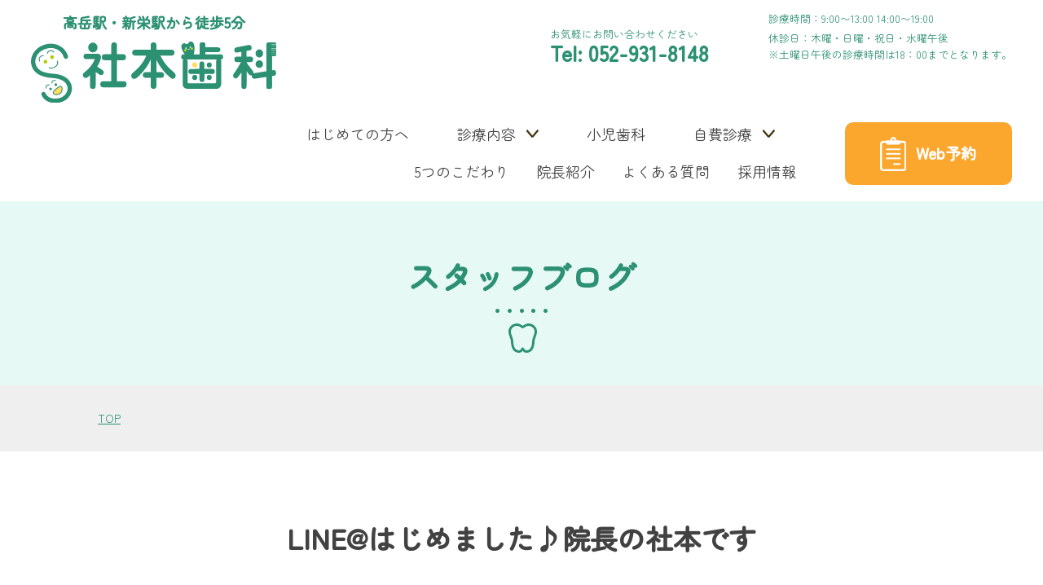

--- FILE ---
content_type: text/html; charset=UTF-8
request_url: https://shamoto-dental.jp/2016/08/01/440561185-html/
body_size: 11722
content:
<!DOCTYPE html><html lang="ja" data-baseurl="https://shamoto-dental.jp/"><head>  <script defer src="[data-uri]"></script> <meta charset="utf-8"><meta http-equiv="X-UA-Compatible" content="IE=edge"><meta name="viewport" content="width=device-width,initial-scale=1"><meta name="format-detection" content="telephone=no"><meta name="description" content=""><meta name="keywords" content=""><title>LINE@はじめました♪院長の社本です - 名古屋市高岳駅・新栄駅から徒歩５分の歯医者｜社本歯科名古屋市高岳駅・新栄駅から徒歩５分の歯医者｜社本歯科</title><!-- <link type="text/css" rel="stylesheet" href="https://shamoto-dental.jp/wp-content/cache/autoptimize/autoptimize_single_e7bacec86e72be83f577e1702b559676.php"> --><!-- <link type="text/css" rel="stylesheet" href="https://shamoto-dental.jp/wp-content/cache/autoptimize/autoptimize_single_43d78f413a824cf104fb7886c8459418.php"> --><!-- <link type="text/css" rel="stylesheet" href="https://shamoto-dental.jp/wp-content/cache/autoptimize/autoptimize_single_d56bcf30819e231313a2b31e77b70e2a.php"> --><!-- <link type="text/css" rel="stylesheet" href="https://shamoto-dental.jp/wp-content/themes/shamoto/css/bootstrap-grid.min.css"> -->
<link rel="stylesheet" type="text/css" href="//shamoto-dental.jp/wp-content/cache/wpfc-minified/6mzgfxks/g0cuf.css" media="all"/> <script defer type="text/javascript" src="https://shamoto-dental.jp/wp-content/themes/shamoto/js/jquery.min.js"></script> <link href="https://use.fontawesome.com/releases/v5.6.1/css/all.css" rel="stylesheet"><meta name="description" content="こんにちは！ 院長の社本です😃 本日8月1日より、 社本歯科LINE@を開始しました⤴ いつも当院を受診くださ" /><meta name="robots" content="max-image-preview:large" /><meta name="author" content="shamoto_staff"/><link rel="canonical" href="https://shamoto-dental.jp/2016/08/01/440561185-html/" /><meta name="generator" content="All in One SEO (AIOSEO) 4.9.3" /><meta property="og:locale" content="ja_JP" /><meta property="og:site_name" content="名古屋市高岳駅・新栄駅から徒歩５分の歯医者｜社本歯科 - Just another WordPress site" /><meta property="og:type" content="article" /><meta property="og:title" content="LINE@はじめました♪院長の社本です - 名古屋市高岳駅・新栄駅から徒歩５分の歯医者｜社本歯科" /><meta property="og:description" content="こんにちは！ 院長の社本です😃 本日8月1日より、 社本歯科LINE@を開始しました⤴ いつも当院を受診くださ" /><meta property="og:url" content="https://shamoto-dental.jp/2016/08/01/440561185-html/" /><meta property="og:image" content="https://shamoto-dental.jp/wp-content/uploads/2022/01/ogp.jpg" /><meta property="og:image:secure_url" content="https://shamoto-dental.jp/wp-content/uploads/2022/01/ogp.jpg" /><meta property="og:image:width" content="1040" /><meta property="og:image:height" content="1014" /><meta property="article:published_time" content="2016-08-01T04:00:00+00:00" /><meta property="article:modified_time" content="2016-08-01T04:00:00+00:00" /><meta name="twitter:card" content="summary" /><meta name="twitter:title" content="LINE@はじめました♪院長の社本です - 名古屋市高岳駅・新栄駅から徒歩５分の歯医者｜社本歯科" /><meta name="twitter:description" content="こんにちは！ 院長の社本です😃 本日8月1日より、 社本歯科LINE@を開始しました⤴ いつも当院を受診くださ" /><meta name="twitter:image" content="https://shamoto-dental.jp/wp-content/uploads/2022/01/ogp.jpg" /> <script type="application/ld+json" class="aioseo-schema">{"@context":"https:\/\/schema.org","@graph":[{"@type":"BlogPosting","@id":"https:\/\/shamoto-dental.jp\/2016\/08\/01\/440561185-html\/#blogposting","name":"LINE@\u306f\u3058\u3081\u307e\u3057\u305f\u266a\u9662\u9577\u306e\u793e\u672c\u3067\u3059 - \u540d\u53e4\u5c4b\u5e02\u9ad8\u5cb3\u99c5\u30fb\u65b0\u6804\u99c5\u304b\u3089\u5f92\u6b69\uff15\u5206\u306e\u6b6f\u533b\u8005\uff5c\u793e\u672c\u6b6f\u79d1","headline":"LINE@\u306f\u3058\u3081\u307e\u3057\u305f\u266a\u9662\u9577\u306e\u793e\u672c\u3067\u3059","author":{"@id":"https:\/\/shamoto-dental.jp\/author\/shamoto_staff\/#author"},"publisher":{"@id":"https:\/\/shamoto-dental.jp\/#organization"},"image":{"@type":"ImageObject","url":"http:\/\/biz.line.naver.jp\/line_business\/img\/btn\/addfriends_ja.png","@id":"https:\/\/shamoto-dental.jp\/2016\/08\/01\/440561185-html\/#articleImage"},"datePublished":"2016-08-01T13:00:00+09:00","dateModified":"2016-08-01T13:00:00+09:00","inLanguage":"ja","mainEntityOfPage":{"@id":"https:\/\/shamoto-dental.jp\/2016\/08\/01\/440561185-html\/#webpage"},"isPartOf":{"@id":"https:\/\/shamoto-dental.jp\/2016\/08\/01\/440561185-html\/#webpage"},"articleSection":"\u65e5\u8a18"},{"@type":"BreadcrumbList","@id":"https:\/\/shamoto-dental.jp\/2016\/08\/01\/440561185-html\/#breadcrumblist","itemListElement":[{"@type":"ListItem","@id":"https:\/\/shamoto-dental.jp#listItem","position":1,"name":"\u30db\u30fc\u30e0","item":"https:\/\/shamoto-dental.jp","nextItem":{"@type":"ListItem","@id":"https:\/\/shamoto-dental.jp\/category\/%e6%97%a5%e8%a8%98\/#listItem","name":"\u65e5\u8a18"}},{"@type":"ListItem","@id":"https:\/\/shamoto-dental.jp\/category\/%e6%97%a5%e8%a8%98\/#listItem","position":2,"name":"\u65e5\u8a18","item":"https:\/\/shamoto-dental.jp\/category\/%e6%97%a5%e8%a8%98\/","nextItem":{"@type":"ListItem","@id":"https:\/\/shamoto-dental.jp\/2016\/08\/01\/440561185-html\/#listItem","name":"LINE@\u306f\u3058\u3081\u307e\u3057\u305f\u266a\u9662\u9577\u306e\u793e\u672c\u3067\u3059"},"previousItem":{"@type":"ListItem","@id":"https:\/\/shamoto-dental.jp#listItem","name":"\u30db\u30fc\u30e0"}},{"@type":"ListItem","@id":"https:\/\/shamoto-dental.jp\/2016\/08\/01\/440561185-html\/#listItem","position":3,"name":"LINE@\u306f\u3058\u3081\u307e\u3057\u305f\u266a\u9662\u9577\u306e\u793e\u672c\u3067\u3059","previousItem":{"@type":"ListItem","@id":"https:\/\/shamoto-dental.jp\/category\/%e6%97%a5%e8%a8%98\/#listItem","name":"\u65e5\u8a18"}}]},{"@type":"Organization","@id":"https:\/\/shamoto-dental.jp\/#organization","name":"\u793e\u672c\u6b6f\u79d1","description":"Just another WordPress site","url":"https:\/\/shamoto-dental.jp\/"},{"@type":"Person","@id":"https:\/\/shamoto-dental.jp\/author\/shamoto_staff\/#author","url":"https:\/\/shamoto-dental.jp\/author\/shamoto_staff\/","name":"shamoto_staff","image":{"@type":"ImageObject","@id":"https:\/\/shamoto-dental.jp\/2016\/08\/01\/440561185-html\/#authorImage","url":"https:\/\/secure.gravatar.com\/avatar\/4acda8af9879b26205ad1c175bb9b402dc814d0b42ef9d91db4d151c8336f2d3?s=96&d=mm&r=g","width":96,"height":96,"caption":"shamoto_staff"}},{"@type":"WebPage","@id":"https:\/\/shamoto-dental.jp\/2016\/08\/01\/440561185-html\/#webpage","url":"https:\/\/shamoto-dental.jp\/2016\/08\/01\/440561185-html\/","name":"LINE@\u306f\u3058\u3081\u307e\u3057\u305f\u266a\u9662\u9577\u306e\u793e\u672c\u3067\u3059 - \u540d\u53e4\u5c4b\u5e02\u9ad8\u5cb3\u99c5\u30fb\u65b0\u6804\u99c5\u304b\u3089\u5f92\u6b69\uff15\u5206\u306e\u6b6f\u533b\u8005\uff5c\u793e\u672c\u6b6f\u79d1","description":"\u3053\u3093\u306b\u3061\u306f\uff01 \u9662\u9577\u306e\u793e\u672c\u3067\u3059\ud83d\ude03 \u672c\u65e58\u67081\u65e5\u3088\u308a\u3001 \u793e\u672c\u6b6f\u79d1LINE@\u3092\u958b\u59cb\u3057\u307e\u3057\u305f\u2934 \u3044\u3064\u3082\u5f53\u9662\u3092\u53d7\u8a3a\u304f\u3060\u3055","inLanguage":"ja","isPartOf":{"@id":"https:\/\/shamoto-dental.jp\/#website"},"breadcrumb":{"@id":"https:\/\/shamoto-dental.jp\/2016\/08\/01\/440561185-html\/#breadcrumblist"},"author":{"@id":"https:\/\/shamoto-dental.jp\/author\/shamoto_staff\/#author"},"creator":{"@id":"https:\/\/shamoto-dental.jp\/author\/shamoto_staff\/#author"},"datePublished":"2016-08-01T13:00:00+09:00","dateModified":"2016-08-01T13:00:00+09:00"},{"@type":"WebSite","@id":"https:\/\/shamoto-dental.jp\/#website","url":"https:\/\/shamoto-dental.jp\/","name":"\u540d\u53e4\u5c4b\u5e02\u9ad8\u5cb3\u99c5\u30fb\u65b0\u6804\u99c5\u304b\u3089\u5f92\u6b69\uff15\u5206\u306e\u6b6f\u533b\u8005\uff5c\u793e\u672c\u6b6f\u79d1","description":"Just another WordPress site","inLanguage":"ja","publisher":{"@id":"https:\/\/shamoto-dental.jp\/#organization"}}]}</script>    <script data-cfasync="false" data-pagespeed-no-defer>var gtm4wp_datalayer_name = "dataLayer";
var dataLayer = dataLayer || [];</script> <link rel="alternate" title="oEmbed (JSON)" type="application/json+oembed" href="https://shamoto-dental.jp/wp-json/oembed/1.0/embed?url=https%3A%2F%2Fshamoto-dental.jp%2F2016%2F08%2F01%2F440561185-html%2F" /><link rel="alternate" title="oEmbed (XML)" type="text/xml+oembed" href="https://shamoto-dental.jp/wp-json/oembed/1.0/embed?url=https%3A%2F%2Fshamoto-dental.jp%2F2016%2F08%2F01%2F440561185-html%2F&#038;format=xml" /><style id='wp-img-auto-sizes-contain-inline-css' type='text/css'>img:is([sizes=auto i],[sizes^="auto," i]){contain-intrinsic-size:3000px 1500px}
/*# sourceURL=wp-img-auto-sizes-contain-inline-css */</style><style id='wp-emoji-styles-inline-css' type='text/css'>img.wp-smiley, img.emoji {
display: inline !important;
border: none !important;
box-shadow: none !important;
height: 1em !important;
width: 1em !important;
margin: 0 0.07em !important;
vertical-align: -0.1em !important;
background: none !important;
padding: 0 !important;
}
/*# sourceURL=wp-emoji-styles-inline-css */</style><style id='wp-block-library-inline-css' type='text/css'>:root{--wp-block-synced-color:#7a00df;--wp-block-synced-color--rgb:122,0,223;--wp-bound-block-color:var(--wp-block-synced-color);--wp-editor-canvas-background:#ddd;--wp-admin-theme-color:#007cba;--wp-admin-theme-color--rgb:0,124,186;--wp-admin-theme-color-darker-10:#006ba1;--wp-admin-theme-color-darker-10--rgb:0,107,160.5;--wp-admin-theme-color-darker-20:#005a87;--wp-admin-theme-color-darker-20--rgb:0,90,135;--wp-admin-border-width-focus:2px}@media (min-resolution:192dpi){:root{--wp-admin-border-width-focus:1.5px}}.wp-element-button{cursor:pointer}:root .has-very-light-gray-background-color{background-color:#eee}:root .has-very-dark-gray-background-color{background-color:#313131}:root .has-very-light-gray-color{color:#eee}:root .has-very-dark-gray-color{color:#313131}:root .has-vivid-green-cyan-to-vivid-cyan-blue-gradient-background{background:linear-gradient(135deg,#00d084,#0693e3)}:root .has-purple-crush-gradient-background{background:linear-gradient(135deg,#34e2e4,#4721fb 50%,#ab1dfe)}:root .has-hazy-dawn-gradient-background{background:linear-gradient(135deg,#faaca8,#dad0ec)}:root .has-subdued-olive-gradient-background{background:linear-gradient(135deg,#fafae1,#67a671)}:root .has-atomic-cream-gradient-background{background:linear-gradient(135deg,#fdd79a,#004a59)}:root .has-nightshade-gradient-background{background:linear-gradient(135deg,#330968,#31cdcf)}:root .has-midnight-gradient-background{background:linear-gradient(135deg,#020381,#2874fc)}:root{--wp--preset--font-size--normal:16px;--wp--preset--font-size--huge:42px}.has-regular-font-size{font-size:1em}.has-larger-font-size{font-size:2.625em}.has-normal-font-size{font-size:var(--wp--preset--font-size--normal)}.has-huge-font-size{font-size:var(--wp--preset--font-size--huge)}.has-text-align-center{text-align:center}.has-text-align-left{text-align:left}.has-text-align-right{text-align:right}.has-fit-text{white-space:nowrap!important}#end-resizable-editor-section{display:none}.aligncenter{clear:both}.items-justified-left{justify-content:flex-start}.items-justified-center{justify-content:center}.items-justified-right{justify-content:flex-end}.items-justified-space-between{justify-content:space-between}.screen-reader-text{border:0;clip-path:inset(50%);height:1px;margin:-1px;overflow:hidden;padding:0;position:absolute;width:1px;word-wrap:normal!important}.screen-reader-text:focus{background-color:#ddd;clip-path:none;color:#444;display:block;font-size:1em;height:auto;left:5px;line-height:normal;padding:15px 23px 14px;text-decoration:none;top:5px;width:auto;z-index:100000}html :where(.has-border-color){border-style:solid}html :where([style*=border-top-color]){border-top-style:solid}html :where([style*=border-right-color]){border-right-style:solid}html :where([style*=border-bottom-color]){border-bottom-style:solid}html :where([style*=border-left-color]){border-left-style:solid}html :where([style*=border-width]){border-style:solid}html :where([style*=border-top-width]){border-top-style:solid}html :where([style*=border-right-width]){border-right-style:solid}html :where([style*=border-bottom-width]){border-bottom-style:solid}html :where([style*=border-left-width]){border-left-style:solid}html :where(img[class*=wp-image-]){height:auto;max-width:100%}:where(figure){margin:0 0 1em}html :where(.is-position-sticky){--wp-admin--admin-bar--position-offset:var(--wp-admin--admin-bar--height,0px)}@media screen and (max-width:600px){html :where(.is-position-sticky){--wp-admin--admin-bar--position-offset:0px}}
/*# sourceURL=wp-block-library-inline-css */</style><style id='global-styles-inline-css' type='text/css'>:root{--wp--preset--aspect-ratio--square: 1;--wp--preset--aspect-ratio--4-3: 4/3;--wp--preset--aspect-ratio--3-4: 3/4;--wp--preset--aspect-ratio--3-2: 3/2;--wp--preset--aspect-ratio--2-3: 2/3;--wp--preset--aspect-ratio--16-9: 16/9;--wp--preset--aspect-ratio--9-16: 9/16;--wp--preset--color--black: #000000;--wp--preset--color--cyan-bluish-gray: #abb8c3;--wp--preset--color--white: #ffffff;--wp--preset--color--pale-pink: #f78da7;--wp--preset--color--vivid-red: #cf2e2e;--wp--preset--color--luminous-vivid-orange: #ff6900;--wp--preset--color--luminous-vivid-amber: #fcb900;--wp--preset--color--light-green-cyan: #7bdcb5;--wp--preset--color--vivid-green-cyan: #00d084;--wp--preset--color--pale-cyan-blue: #8ed1fc;--wp--preset--color--vivid-cyan-blue: #0693e3;--wp--preset--color--vivid-purple: #9b51e0;--wp--preset--gradient--vivid-cyan-blue-to-vivid-purple: linear-gradient(135deg,rgb(6,147,227) 0%,rgb(155,81,224) 100%);--wp--preset--gradient--light-green-cyan-to-vivid-green-cyan: linear-gradient(135deg,rgb(122,220,180) 0%,rgb(0,208,130) 100%);--wp--preset--gradient--luminous-vivid-amber-to-luminous-vivid-orange: linear-gradient(135deg,rgb(252,185,0) 0%,rgb(255,105,0) 100%);--wp--preset--gradient--luminous-vivid-orange-to-vivid-red: linear-gradient(135deg,rgb(255,105,0) 0%,rgb(207,46,46) 100%);--wp--preset--gradient--very-light-gray-to-cyan-bluish-gray: linear-gradient(135deg,rgb(238,238,238) 0%,rgb(169,184,195) 100%);--wp--preset--gradient--cool-to-warm-spectrum: linear-gradient(135deg,rgb(74,234,220) 0%,rgb(151,120,209) 20%,rgb(207,42,186) 40%,rgb(238,44,130) 60%,rgb(251,105,98) 80%,rgb(254,248,76) 100%);--wp--preset--gradient--blush-light-purple: linear-gradient(135deg,rgb(255,206,236) 0%,rgb(152,150,240) 100%);--wp--preset--gradient--blush-bordeaux: linear-gradient(135deg,rgb(254,205,165) 0%,rgb(254,45,45) 50%,rgb(107,0,62) 100%);--wp--preset--gradient--luminous-dusk: linear-gradient(135deg,rgb(255,203,112) 0%,rgb(199,81,192) 50%,rgb(65,88,208) 100%);--wp--preset--gradient--pale-ocean: linear-gradient(135deg,rgb(255,245,203) 0%,rgb(182,227,212) 50%,rgb(51,167,181) 100%);--wp--preset--gradient--electric-grass: linear-gradient(135deg,rgb(202,248,128) 0%,rgb(113,206,126) 100%);--wp--preset--gradient--midnight: linear-gradient(135deg,rgb(2,3,129) 0%,rgb(40,116,252) 100%);--wp--preset--font-size--small: 13px;--wp--preset--font-size--medium: 20px;--wp--preset--font-size--large: 36px;--wp--preset--font-size--x-large: 42px;--wp--preset--spacing--20: 0.44rem;--wp--preset--spacing--30: 0.67rem;--wp--preset--spacing--40: 1rem;--wp--preset--spacing--50: 1.5rem;--wp--preset--spacing--60: 2.25rem;--wp--preset--spacing--70: 3.38rem;--wp--preset--spacing--80: 5.06rem;--wp--preset--shadow--natural: 6px 6px 9px rgba(0, 0, 0, 0.2);--wp--preset--shadow--deep: 12px 12px 50px rgba(0, 0, 0, 0.4);--wp--preset--shadow--sharp: 6px 6px 0px rgba(0, 0, 0, 0.2);--wp--preset--shadow--outlined: 6px 6px 0px -3px rgb(255, 255, 255), 6px 6px rgb(0, 0, 0);--wp--preset--shadow--crisp: 6px 6px 0px rgb(0, 0, 0);}:where(.is-layout-flex){gap: 0.5em;}:where(.is-layout-grid){gap: 0.5em;}body .is-layout-flex{display: flex;}.is-layout-flex{flex-wrap: wrap;align-items: center;}.is-layout-flex > :is(*, div){margin: 0;}body .is-layout-grid{display: grid;}.is-layout-grid > :is(*, div){margin: 0;}:where(.wp-block-columns.is-layout-flex){gap: 2em;}:where(.wp-block-columns.is-layout-grid){gap: 2em;}:where(.wp-block-post-template.is-layout-flex){gap: 1.25em;}:where(.wp-block-post-template.is-layout-grid){gap: 1.25em;}.has-black-color{color: var(--wp--preset--color--black) !important;}.has-cyan-bluish-gray-color{color: var(--wp--preset--color--cyan-bluish-gray) !important;}.has-white-color{color: var(--wp--preset--color--white) !important;}.has-pale-pink-color{color: var(--wp--preset--color--pale-pink) !important;}.has-vivid-red-color{color: var(--wp--preset--color--vivid-red) !important;}.has-luminous-vivid-orange-color{color: var(--wp--preset--color--luminous-vivid-orange) !important;}.has-luminous-vivid-amber-color{color: var(--wp--preset--color--luminous-vivid-amber) !important;}.has-light-green-cyan-color{color: var(--wp--preset--color--light-green-cyan) !important;}.has-vivid-green-cyan-color{color: var(--wp--preset--color--vivid-green-cyan) !important;}.has-pale-cyan-blue-color{color: var(--wp--preset--color--pale-cyan-blue) !important;}.has-vivid-cyan-blue-color{color: var(--wp--preset--color--vivid-cyan-blue) !important;}.has-vivid-purple-color{color: var(--wp--preset--color--vivid-purple) !important;}.has-black-background-color{background-color: var(--wp--preset--color--black) !important;}.has-cyan-bluish-gray-background-color{background-color: var(--wp--preset--color--cyan-bluish-gray) !important;}.has-white-background-color{background-color: var(--wp--preset--color--white) !important;}.has-pale-pink-background-color{background-color: var(--wp--preset--color--pale-pink) !important;}.has-vivid-red-background-color{background-color: var(--wp--preset--color--vivid-red) !important;}.has-luminous-vivid-orange-background-color{background-color: var(--wp--preset--color--luminous-vivid-orange) !important;}.has-luminous-vivid-amber-background-color{background-color: var(--wp--preset--color--luminous-vivid-amber) !important;}.has-light-green-cyan-background-color{background-color: var(--wp--preset--color--light-green-cyan) !important;}.has-vivid-green-cyan-background-color{background-color: var(--wp--preset--color--vivid-green-cyan) !important;}.has-pale-cyan-blue-background-color{background-color: var(--wp--preset--color--pale-cyan-blue) !important;}.has-vivid-cyan-blue-background-color{background-color: var(--wp--preset--color--vivid-cyan-blue) !important;}.has-vivid-purple-background-color{background-color: var(--wp--preset--color--vivid-purple) !important;}.has-black-border-color{border-color: var(--wp--preset--color--black) !important;}.has-cyan-bluish-gray-border-color{border-color: var(--wp--preset--color--cyan-bluish-gray) !important;}.has-white-border-color{border-color: var(--wp--preset--color--white) !important;}.has-pale-pink-border-color{border-color: var(--wp--preset--color--pale-pink) !important;}.has-vivid-red-border-color{border-color: var(--wp--preset--color--vivid-red) !important;}.has-luminous-vivid-orange-border-color{border-color: var(--wp--preset--color--luminous-vivid-orange) !important;}.has-luminous-vivid-amber-border-color{border-color: var(--wp--preset--color--luminous-vivid-amber) !important;}.has-light-green-cyan-border-color{border-color: var(--wp--preset--color--light-green-cyan) !important;}.has-vivid-green-cyan-border-color{border-color: var(--wp--preset--color--vivid-green-cyan) !important;}.has-pale-cyan-blue-border-color{border-color: var(--wp--preset--color--pale-cyan-blue) !important;}.has-vivid-cyan-blue-border-color{border-color: var(--wp--preset--color--vivid-cyan-blue) !important;}.has-vivid-purple-border-color{border-color: var(--wp--preset--color--vivid-purple) !important;}.has-vivid-cyan-blue-to-vivid-purple-gradient-background{background: var(--wp--preset--gradient--vivid-cyan-blue-to-vivid-purple) !important;}.has-light-green-cyan-to-vivid-green-cyan-gradient-background{background: var(--wp--preset--gradient--light-green-cyan-to-vivid-green-cyan) !important;}.has-luminous-vivid-amber-to-luminous-vivid-orange-gradient-background{background: var(--wp--preset--gradient--luminous-vivid-amber-to-luminous-vivid-orange) !important;}.has-luminous-vivid-orange-to-vivid-red-gradient-background{background: var(--wp--preset--gradient--luminous-vivid-orange-to-vivid-red) !important;}.has-very-light-gray-to-cyan-bluish-gray-gradient-background{background: var(--wp--preset--gradient--very-light-gray-to-cyan-bluish-gray) !important;}.has-cool-to-warm-spectrum-gradient-background{background: var(--wp--preset--gradient--cool-to-warm-spectrum) !important;}.has-blush-light-purple-gradient-background{background: var(--wp--preset--gradient--blush-light-purple) !important;}.has-blush-bordeaux-gradient-background{background: var(--wp--preset--gradient--blush-bordeaux) !important;}.has-luminous-dusk-gradient-background{background: var(--wp--preset--gradient--luminous-dusk) !important;}.has-pale-ocean-gradient-background{background: var(--wp--preset--gradient--pale-ocean) !important;}.has-electric-grass-gradient-background{background: var(--wp--preset--gradient--electric-grass) !important;}.has-midnight-gradient-background{background: var(--wp--preset--gradient--midnight) !important;}.has-small-font-size{font-size: var(--wp--preset--font-size--small) !important;}.has-medium-font-size{font-size: var(--wp--preset--font-size--medium) !important;}.has-large-font-size{font-size: var(--wp--preset--font-size--large) !important;}.has-x-large-font-size{font-size: var(--wp--preset--font-size--x-large) !important;}
/*# sourceURL=global-styles-inline-css */</style><style id='classic-theme-styles-inline-css' type='text/css'>/*! This file is auto-generated */
.wp-block-button__link{color:#fff;background-color:#32373c;border-radius:9999px;box-shadow:none;text-decoration:none;padding:calc(.667em + 2px) calc(1.333em + 2px);font-size:1.125em}.wp-block-file__button{background:#32373c;color:#fff;text-decoration:none}
/*# sourceURL=/wp-includes/css/classic-themes.min.css */</style><!-- <link rel='stylesheet' id='xo-event-calendar-css' href='https://shamoto-dental.jp/wp-content/cache/autoptimize/autoptimize_single_d6e50595c0b613eec628bbd2257e2530.php?ver=3.2.10' type='text/css' media='all' /> --><!-- <link rel='stylesheet' id='xo-event-calendar-event-calendar-css' href='https://shamoto-dental.jp/wp-content/cache/autoptimize/autoptimize_single_a15839dd5d71db1b0b3de54679fb4476.php?ver=3.2.10' type='text/css' media='all' /> --><!-- <link rel='stylesheet' id='wp-pagenavi-css' href='https://shamoto-dental.jp/wp-content/cache/autoptimize/autoptimize_single_73d29ecb3ae4eb2b78712fab3a46d32d.php?ver=2.70' type='text/css' media='all' /> -->
<link rel="stylesheet" type="text/css" href="//shamoto-dental.jp/wp-content/cache/wpfc-minified/loijm10k/g0cuf.css" media="all"/><link rel="https://api.w.org/" href="https://shamoto-dental.jp/wp-json/" /><link rel="alternate" title="JSON" type="application/json" href="https://shamoto-dental.jp/wp-json/wp/v2/posts/1349" /><link rel="EditURI" type="application/rsd+xml" title="RSD" href="https://shamoto-dental.jp/xmlrpc.php?rsd" /><meta name="generator" content="WordPress 6.9" /><link rel='shortlink' href='https://shamoto-dental.jp/?p=1349' />  <script data-cfasync="false" data-pagespeed-no-defer type="text/javascript">var dataLayer_content = {"pagePostType":"post","pagePostType2":"single-post","pageCategory":["%e6%97%a5%e8%a8%98"],"pagePostAuthor":"shamoto_staff"};
dataLayer.push( dataLayer_content );</script> <script data-cfasync="false" data-pagespeed-no-defer type="text/javascript">(function(w,d,s,l,i){w[l]=w[l]||[];w[l].push({'gtm.start':
new Date().getTime(),event:'gtm.js'});var f=d.getElementsByTagName(s)[0],
j=d.createElement(s),dl=l!='dataLayer'?'&l='+l:'';j.async=true;j.src=
'//www.googletagmanager.com/gtm.js?id='+i+dl;f.parentNode.insertBefore(j,f);
})(window,document,'script','dataLayer','GTM-NS8GFSQ');</script> <link rel="icon" href="https://shamoto-dental.jp/wp-content/uploads/2022/01/a6265e9c330674b6700d3630c6953a33-150x150.png" sizes="32x32" /><link rel="icon" href="https://shamoto-dental.jp/wp-content/uploads/2022/01/a6265e9c330674b6700d3630c6953a33-300x300.png" sizes="192x192" /><link rel="apple-touch-icon" href="https://shamoto-dental.jp/wp-content/uploads/2022/01/a6265e9c330674b6700d3630c6953a33-300x300.png" /><meta name="msapplication-TileImage" content="https://shamoto-dental.jp/wp-content/uploads/2022/01/a6265e9c330674b6700d3630c6953a33-300x300.png" /><style type="text/css" id="wp-custom-css">div.whatsnew .newmark {
font-size: 74%;
background-color: #fba62d;
}
div.whatsnew hr {
margin: 0;
padding: 0;
background: #49545114;
height: 2px;
border: none;
}
.news {
margin-bottom:15px;
}
.news li{
border-bottom:2px solid  #49545114;
padding:5px 0;
}
.news li a{
color:#2c9073
}
.news li a span{
margin-right:1em;
color: #424242;
}
.pagination{font-size:1.2em}
.pagination a{
color: #2c9073;
;
}
#single .txt p{
margin-bottom:1.8em;
}
@media screen and (max-width: 700px){
header .head_box nav .navlink>ul>li.pullbox .pull {
padding: 5px 3%;
}
header .head_box nav .navlink>ul>li a {
padding: 5px 3%;
}
.head_box nav .navlink>ul>li.pullbox .pull_down li a {
padding: 3px 16px!important;
}
}
.time_box li:first-child .sat {
font-size: 1.2rem!important;
}
.calendar{
width:480px;
max-width:100%;
}
.map iframe {
height: 360px!important;
}
.map {
height: auto;
}
.map .add{
margin-top:15px;
}</style></head><body> <noscript><iframe src="https://www.googletagmanager.com/ns.html?id=GTM-P9LBZD9"
height="0" width="0" style="display:none;visibility:hidden"></iframe></noscript><header><div class="head"><h1 class="logo"> <a href="https://shamoto-dental.jp/"> <span class="txt">高岳駅・新栄駅から徒歩5分</span> <span class="img"><img src="https://shamoto-dental.jp/wp-content/themes/shamoto/img/logo.svg" alt="社本歯科"></span> </a></h1><div class="head_box"><div class="head_box_info"><div class="tel"> <span class="txt">お気軽にお問い合わせください</span> <span class="no">Tel: 052-931-8148</span></div>        <div class="open"> <span class="time">診療時間：9:00〜13:00 14:00〜19:00</span> <span class="day">休診日：木曜・日曜・祝日・水曜午後<br>※土曜日午後の診療時間は18：00までとなります。</span></div></div><nav><div class="contact"> <a href="https://shamoto-dental.jp/reservation/"> <span class="icon"><img src="https://shamoto-dental.jp/wp-content/themes/shamoto/img/icon_web.png"></span> <span class="txt">Web予約</span> </a></div><div class="sp_toggle"><div class="toggle"> <span></span> <span></span> <span></span></div></div><div class="navlink"><ul><li><a href="https://shamoto-dental.jp/about/">はじめての方へ</a></li><li class="pullbox"><div class="pull">診療内容</div><ul class="pull_down"><li><a href="https://shamoto-dental.jp/treatment/">虫歯治療</a></li><li><a href="https://shamoto-dental.jp/periodontal/">歯周病治療</a></li><li><a href="https://shamoto-dental.jp/prevention/">予防歯科</a></li><li><a href="https://shamoto-dental.jp/ort/">矯正治療</a></li></ul></li><li><a href="https://shamoto-dental.jp/child/">小児歯科</a></li><li class="pullbox"><div class="pull">自費診療</div><ul class="pull_down"><li><a href="https://shamoto-dental.jp/whitening/">ホワイトニング治療</a></li><li><a href="https://shamoto-dental.jp/aesthetic/">審美歯科</a></li><li><a href="https://shamoto-dental.jp/missingtooth/">インプラント</a></li></ul></li></ul><ul><li><a href="https://shamoto-dental.jp/concept/">5つのこだわり</a></li><li><a href="https://shamoto-dental.jp/doctor/">院長紹介</a></li><li><a href="https://shamoto-dental.jp/faq/">よくある質問</a></li><li><a href="/recruit/" target="_blank">採用情報</a></li></ul></div></nav></div></div></header><main id="single"><section class="ttlbox"><h2 class="ttlbox_ttl">スタッフブログ</h2><div class="icon"><img src="https://shamoto-dental.jp/wp-content/themes/shamoto/img/treatment/main_icon.png"></div></section><div id="breadcrumb" class="inner"><div class=""><ul class="l-breadcrumb"><li class="l-breadcrumb__item"><a href="https://shamoto-dental.jp"><span>TOP</span></a></li></ul></div></div><section class="txtbox"><div class="box_inner"><div class="box_ttlbox"><h2 class="box_ttl">LINE@はじめました♪院長の社本です</h2></div><div class=""><div class="txt"><p>こんにちは！<br /> 院長の社本です😃<br /> 本日8月1日より、<br /> 社本歯科LINE@を開始しました⤴<br /> いつも当院を受診くださる皆様に向けて、<br /> 私やスタッフのちょっとしたお話や、<br /> お口の健康に関してのコラム等を<br /> 配信してまいります。<br /> ぜひご登録ください！<br /> <a href="https://line.me/R/ti/p/%40osm2471u"><img decoding="async" height="36" border="0" alt="友だち追加数" src="http://biz.line.naver.jp/line_business/img/btn/addfriends_ja.png"></a><br /> 日々の診療の際は<br /> お伝えしきれない情報を<br /> 参考にしていただいて、<br /> 一緒にお口の健康を<br /> 維持していきましょう✨<br /> これから夏本番です💥<br /> 暑いときは、歯も体調も<br /> おかしくなりやすいですから、<br /> 水分補給も含めて<br /> 皆様お気をつけて<br /> お過ごしください😃</p><p class="btn"><a href="/blog/"><img src="https://shamoto-dental.jp/wp-content/themes/shamoto/img/top/remedy_arrow.svg"> 一覧に戻る</a></p></div></div></div></section></main><footer><div class="foot"><div class="foot_box"><div class="tel"> <span class="txt">ご予約・お問い合わせ</span> <a href="tel:0529318148"><span class="no">Tel: 052-931-8148</span></a></div><div class="contact"> <a href="https://shamoto-dental.jp/reservation/"> <span class="icon"><img src="https://shamoto-dental.jp/wp-content/themes/shamoto/img/icon_web.png"></span> <span class="txt">Web予約</span> </a></div><div class="time"><ul class="time_box"><li><div class="ttl">診療時間</div><div class="mon">月</div><div class="tue">火</div><div class="wed">水</div><div class="thu">木</div><div class="fri">金</div><div class="sat">土</div></li><li><div class="ttl">9:00〜13:00</div><div class="mon"><span class="on"></span></div><div class="tue"><span class="on"></span></div><div class="wed"><span class="on"></span></div><div class="thu"><span class="line"></span></div><div class="fri"><span class="on"></span></div><div class="sat"><span class="on"></span></div></li><li><div class="ttl">14:00〜19:00</div><div class="mon"><span class="on"></span></div><div class="tue"><span class="on"></span></div><div class="wed"><span class="line"></span></div><div class="thu"><span class="line"></span></div><div class="fri"><span class="on"></span></div><div class="sat"><span class="">※</span></div></li></ul><div><br><div  id="xo-event-calendar-1" class="xo-event-calendar" ><div class="calendars xo-months" ><div class="calendar xo-month-wrap"><table class="xo-month"><caption><div class="month-header"><button type="button" class="month-prev" onclick="this.disabled = true; xo_event_calendar_month(this,'2025-12',1,'','all,pm,kyousei',-1,-1,0,1,1,'',1,1,'2026-1'); return false;"><span class="nav-prev">PREV</span></button><span class="calendar-caption">1月 2026</span><button type="button" class="month-next" onclick="this.disabled = true; xo_event_calendar_month(this,'2026-2',1,'','all,pm,kyousei',-1,-1,0,1,1,'',1,1,'2026-1'); return false;"><span class="nav-next">NEXT</span></button></div></caption><thead><tr><th class="sunday">S</th><th class="monday">M</th><th class="tuesday">T</th><th class="wednesday">W</th><th class="thursday">T</th><th class="friday">F</th><th class="saturday">S</th></tr></thead><tbody><tr><td colspan="7" class="month-week"><table class="month-dayname"><tbody><tr class="dayname"><td><div class="other-month holiday-all" style="background-color: #ea8d31;">28</div></td><td><div class="other-month" >29</div></td><td><div class="other-month" >30</div></td><td><div class="other-month holiday-pm" style="background-color: #47d0e5;">31</div></td><td><div class="holiday-all" style="background-color: #ea8d31;">1</div></td><td><div class="holiday-all" style="background-color: #ea8d31;">2</div></td><td><div class="holiday-all" style="background-color: #ea8d31;">3</div></td></tr></tbody></table><div class="month-dayname-space"></div><table class="month-event-space"><tbody><tr><td><div></div></td><td><div></div></td><td><div></div></td><td><div></div></td><td><div></div></td><td><div></div></td><td><div></div></td></tr></tbody></table></td></tr><tr><td colspan="7" class="month-week"><table class="month-dayname"><tbody><tr class="dayname"><td><div class="holiday-all" style="background-color: #ea8d31;">4</div></td><td><div >5</div></td><td><div >6</div></td><td><div class="holiday-pm" style="background-color: #47d0e5;">7</div></td><td><div class="holiday-all" style="background-color: #ea8d31;">8</div></td><td><div >9</div></td><td><div >10</div></td></tr></tbody></table><div class="month-dayname-space"></div><table class="month-event-space"><tbody><tr><td><div></div></td><td><div></div></td><td><div></div></td><td><div></div></td><td><div></div></td><td><div></div></td><td><div></div></td></tr></tbody></table></td></tr><tr><td colspan="7" class="month-week"><table class="month-dayname"><tbody><tr class="dayname"><td><div class="holiday-all" style="background-color: #ea8d31;">11</div></td><td><div class="holiday-all" style="background-color: #ea8d31;">12</div></td><td><div >13</div></td><td><div class="holiday-pm" style="background-color: #47d0e5;">14</div></td><td><div class="holiday-all" style="background-color: #ea8d31;">15</div></td><td><div >16</div></td><td><div >17</div></td></tr></tbody></table><div class="month-dayname-space"></div><table class="month-event-space"><tbody><tr><td><div></div></td><td><div></div></td><td><div></div></td><td><div></div></td><td><div></div></td><td><div></div></td><td><div></div></td></tr></tbody></table></td></tr><tr><td colspan="7" class="month-week"><table class="month-dayname"><tbody><tr class="dayname"><td><div class="holiday-all" style="background-color: #ea8d31;">18</div></td><td><div >19</div></td><td><div class="holiday-kyousei" style="background-color: #1faf54;">20</div></td><td><div class="today holiday-pm" style="background-color: #47d0e5;">21</div></td><td><div class="holiday-all" style="background-color: #ea8d31;">22</div></td><td><div >23</div></td><td><div >24</div></td></tr></tbody></table><div class="month-dayname-space"></div><table class="month-event-space"><tbody><tr><td><div></div></td><td><div></div></td><td><div></div></td><td><div></div></td><td><div></div></td><td><div></div></td><td><div></div></td></tr></tbody></table></td></tr><tr><td colspan="7" class="month-week"><table class="month-dayname"><tbody><tr class="dayname"><td><div class="holiday-all" style="background-color: #ea8d31;">25</div></td><td><div >26</div></td><td><div >27</div></td><td><div class="holiday-pm" style="background-color: #47d0e5;">28</div></td><td><div class="holiday-all" style="background-color: #ea8d31;">29</div></td><td><div >30</div></td><td><div >31</div></td></tr></tbody></table><div class="month-dayname-space"></div><table class="month-event-space"><tbody><tr><td><div></div></td><td><div></div></td><td><div></div></td><td><div></div></td><td><div></div></td><td><div></div></td><td><div></div></td></tr></tbody></table></td></tr></tbody></table></div></div><div class="holiday-titles" ><p class="holiday-title"><span style="background-color: #ea8d31;"></span>休診日</p><p class="holiday-title"><span style="background-color: #47d0e5;"></span>午後休診</p><p class="holiday-title"><span style="background-color: #1faf54;"></span>矯正診療日</p></div><div class="loading-animation"></div></div></div><ul class="time_notice">            <li>休診日 / 木曜・日曜・祝日・水曜午後<br> ※土曜日午後の診療時間は18：00までとなります。</li></ul></div></div><div class="map"> <iframe src="https://www.google.com/maps/embed?pb=!1m18!1m12!1m3!1d13045.271609135927!2d136.9006534921157!3d35.17362834073496!2m3!1f0!2f0!3f0!3m2!1i1024!2i768!4f13.1!3m3!1m2!1s0x600370dc47bb9611%3A0x2495c9bc37b59380!2z56S-5pys5q2v56eR!5e0!3m2!1sja!2sjp!4v1743416697581!5m2!1sja!2sjp"
width="570" height="360" style="border:0;" allowfullscreen="" loading="lazy"></iframe><ul class="add"><li class="address"> 〒461-0005 愛知県名古屋市東区東桜2-4-4</li><li class="access"><div class="ttl">アクセス /</div><div class="txt"> 名古屋地下鉄桜通線「高岳駅」3番出口より徒歩5分<br> 名古屋地下鉄東山線「新栄駅」1番出口より徒歩5分</div></li><li class="access"><br>医院内に専用駐車場があります。それとは別に提携駐車場もあります。<br>お車の方もご安心してお越しください。/li><li><br><br><a href="/web/20251115031904/https://shamoto-dental.jp/dx/">▶ ご来院いただく皆さまへ</a><</li></ul></div></div><div id="cta"> <strong>電話予約・Web予約はこちらから</strong><div class="cta_button"><div class="call"> <a href="tel:0529318148"><i class="fas fa-phone"></i> 電話予約</a></div><div class="reservation"> <a href="https://shamoto-dental.jp/reservation/"><i class="far fa-envelope"></i> Web予約</a></div></div></div><div class="copy">Copyright &copy; SHAMOTO Dental Clinic All rights reserved.</div></footer> <script defer type="text/javascript" src="https://shamoto-dental.jp/wp-content/cache/autoptimize/autoptimize_single_4ee303cdc9ebb9af97a2466439309709.php"></script> <script type="speculationrules">{"prefetch":[{"source":"document","where":{"and":[{"href_matches":"/*"},{"not":{"href_matches":["/wp-*.php","/wp-admin/*","/wp-content/uploads/*","/wp-content/*","/wp-content/plugins/*","/wp-content/themes/shamoto/*","/*\\?(.+)"]}},{"not":{"selector_matches":"a[rel~=\"nofollow\"]"}},{"not":{"selector_matches":".no-prefetch, .no-prefetch a"}}]},"eagerness":"conservative"}]}</script>  <noscript><iframe src="https://www.googletagmanager.com/ns.html?id=GTM-NS8GFSQ" height="0" width="0" style="display:none;visibility:hidden" aria-hidden="true"></iframe></noscript> <script defer id="xo-event-calendar-ajax-js-extra" src="[data-uri]"></script> <script defer type="text/javascript" src="https://shamoto-dental.jp/wp-content/cache/autoptimize/autoptimize_single_e50d16c86c7e405dcf2337e5e659285d.php?ver=3.2.10" id="xo-event-calendar-ajax-js"></script> <script id="wp-emoji-settings" type="application/json">{"baseUrl":"https://s.w.org/images/core/emoji/17.0.2/72x72/","ext":".png","svgUrl":"https://s.w.org/images/core/emoji/17.0.2/svg/","svgExt":".svg","source":{"concatemoji":"https://shamoto-dental.jp/wp-includes/js/wp-emoji-release.min.js?ver=6.9"}}</script> <script type="module">/*! This file is auto-generated */
const a=JSON.parse(document.getElementById("wp-emoji-settings").textContent),o=(window._wpemojiSettings=a,"wpEmojiSettingsSupports"),s=["flag","emoji"];function i(e){try{var t={supportTests:e,timestamp:(new Date).valueOf()};sessionStorage.setItem(o,JSON.stringify(t))}catch(e){}}function c(e,t,n){e.clearRect(0,0,e.canvas.width,e.canvas.height),e.fillText(t,0,0);t=new Uint32Array(e.getImageData(0,0,e.canvas.width,e.canvas.height).data);e.clearRect(0,0,e.canvas.width,e.canvas.height),e.fillText(n,0,0);const a=new Uint32Array(e.getImageData(0,0,e.canvas.width,e.canvas.height).data);return t.every((e,t)=>e===a[t])}function p(e,t){e.clearRect(0,0,e.canvas.width,e.canvas.height),e.fillText(t,0,0);var n=e.getImageData(16,16,1,1);for(let e=0;e<n.data.length;e++)if(0!==n.data[e])return!1;return!0}function u(e,t,n,a){switch(t){case"flag":return n(e,"\ud83c\udff3\ufe0f\u200d\u26a7\ufe0f","\ud83c\udff3\ufe0f\u200b\u26a7\ufe0f")?!1:!n(e,"\ud83c\udde8\ud83c\uddf6","\ud83c\udde8\u200b\ud83c\uddf6")&&!n(e,"\ud83c\udff4\udb40\udc67\udb40\udc62\udb40\udc65\udb40\udc6e\udb40\udc67\udb40\udc7f","\ud83c\udff4\u200b\udb40\udc67\u200b\udb40\udc62\u200b\udb40\udc65\u200b\udb40\udc6e\u200b\udb40\udc67\u200b\udb40\udc7f");case"emoji":return!a(e,"\ud83e\u1fac8")}return!1}function f(e,t,n,a){let r;const o=(r="undefined"!=typeof WorkerGlobalScope&&self instanceof WorkerGlobalScope?new OffscreenCanvas(300,150):document.createElement("canvas")).getContext("2d",{willReadFrequently:!0}),s=(o.textBaseline="top",o.font="600 32px Arial",{});return e.forEach(e=>{s[e]=t(o,e,n,a)}),s}function r(e){var t=document.createElement("script");t.src=e,t.defer=!0,document.head.appendChild(t)}a.supports={everything:!0,everythingExceptFlag:!0},new Promise(t=>{let n=function(){try{var e=JSON.parse(sessionStorage.getItem(o));if("object"==typeof e&&"number"==typeof e.timestamp&&(new Date).valueOf()<e.timestamp+604800&&"object"==typeof e.supportTests)return e.supportTests}catch(e){}return null}();if(!n){if("undefined"!=typeof Worker&&"undefined"!=typeof OffscreenCanvas&&"undefined"!=typeof URL&&URL.createObjectURL&&"undefined"!=typeof Blob)try{var e="postMessage("+f.toString()+"("+[JSON.stringify(s),u.toString(),c.toString(),p.toString()].join(",")+"));",a=new Blob([e],{type:"text/javascript"});const r=new Worker(URL.createObjectURL(a),{name:"wpTestEmojiSupports"});return void(r.onmessage=e=>{i(n=e.data),r.terminate(),t(n)})}catch(e){}i(n=f(s,u,c,p))}t(n)}).then(e=>{for(const n in e)a.supports[n]=e[n],a.supports.everything=a.supports.everything&&a.supports[n],"flag"!==n&&(a.supports.everythingExceptFlag=a.supports.everythingExceptFlag&&a.supports[n]);var t;a.supports.everythingExceptFlag=a.supports.everythingExceptFlag&&!a.supports.flag,a.supports.everything||((t=a.source||{}).concatemoji?r(t.concatemoji):t.wpemoji&&t.twemoji&&(r(t.twemoji),r(t.wpemoji)))});
//# sourceURL=https://shamoto-dental.jp/wp-includes/js/wp-emoji-loader.min.js</script> </body></html><!-- WP Fastest Cache file was created in 0.324 seconds, on 2026年1月21日 @ 10:57 AM --><!-- need to refresh to see cached version -->

--- FILE ---
content_type: text/css
request_url: https://shamoto-dental.jp/wp-content/cache/wpfc-minified/6mzgfxks/g0cuf.css
body_size: 10058
content:
@import url("https://fonts.googleapis.com/css2?family=Zen+Maru+Gothic:wght@400;500&display=swap"); html,body,p,ol,ul,li,dl,dt,dd,blockquote,figure,fieldset,legend,textarea,pre,iframe,hr,h1,h2,h3,h4,h5,h6{margin:0;padding:0}h1,h2,h3,h4,h5,h6{font-size:100%;font-weight:400}ul{list-style:none}button,input,select,textarea{margin:0}html{box-sizing:border-box}*,*:before,*:after{box-sizing:inherit}img,embed,iframe,object,audio,video{height:auto;max-width:100%}iframe{border:0}table{border-collapse:collapse;border-spacing:0}td,th{padding:0;text-align:left}html{font-size:62.5%}img{vertical-align:top}::-ms-reveal{display:none}input{border-top:none;border-left:none;border-right:none;border-bottom:1px solid #2c9073;background:#fff;padding:8px 12px;font-size:1.6rem;color:#424242;width:100%;font-family:"Zen Maru Gothic",sans-serif}label{display:block}select{-webkit-appearance:none;-moz-appearance:none;appearance:none;border-radius:0;margin:0;outline:medium none;text-overflow:ellipsis;font-family:"Zen Maru Gothic",sans-serif;padding:8px 12px;border-top:none;border-left:none;border-right:none;border-bottom:1px solid #2c9073;background:#fff;font-size:1.6rem;color:#424242;width:100%}select::-ms-expand{display:none}button{background:0 0;border:none;outline:none;-webkit-appearance:none;-moz-appearance:none;appearance:none;cursor:pointer;font-size:1.6rem;color:#424242;font-family:"Zen Maru Gothic",sans-serif}button:hover{-webkit-box-sizing:border-box;-moz-box-sizing:border-box;box-sizing:border-box;-webkit-transition:linear .5s;transition:linear .5s}input[type=file]{border:none;background:0 0;padding:10px 0}input[type=radio]{width:auto;padding:0;display:none}input[type=date]{-webkit-appearance:none;-moz-appearance:none;appearance:none}input[type=date]::-webkit-calendar-picker-indicator{background:0 0}input:disabled{background:#ccc}textarea{min-height:15vw}textarea.text{width:100%;padding:8px 12px;border-top:none;border-left:none;border-right:none;border-bottom:1px solid #2c9073}body{color:#424242;font-family:"Zen Maru Gothic",sans-serif;font-size:1.2em;line-height:1.6}a{color:#424242;text-decoration:none}a:hover{-webkit-box-sizing:border-box;-moz-box-sizing:border-box;box-sizing:border-box;-webkit-transition:linear .5s;transition:linear .5s}@media screen and (max-width:700px){.pc{display:none}}.sp{display:none}@media screen and (max-width:700px){.sp{display:block}}header .head{width:1400px;margin:30px auto 20px;display:flex;justify-content:space-between}@media screen and (max-width:1400px){header .head{width:auto;margin:1% 3% 20px;position:relative;display:block}}@media screen and (max-width:700px){header .head{display:flex;align-items:center;margin:2% 3%}}header .head .logo{width:295px}@media screen and (max-width:1400px){header .head .logo{width:25%;margin-bottom:2%}}@media screen and (max-width:700px){header .head .logo{width:45%;margin-bottom:0}}header .head .logo span{display:block;text-align:center}header .head .logo span.txt{font-size:1.8rem;color:#2c9073;font-weight:700;margin-bottom:10px}@media screen and (max-width:1400px){header .head .logo span.txt{font-size:1.4vw;margin-bottom:.8vw}}@media screen and (max-width:700px){header .head .logo span.txt{display:none}}header .head .logo span.img img{width:100%}header .head_box{width:calc(100% - 295px)}@media screen and (max-width:1400px){header .head_box{width:auto}}@media screen and (max-width:700px){header .head_box{width:55%}}header .head_box_info{color:#2c9073;display:flex;justify-content:flex-end;align-items:flex-end;margin-bottom:16px}@media screen and (max-width:1400px){header .head_box_info{position:absolute;top:0;right:0}}@media screen and (max-width:700px){header .head_box_info{display:none}}header .head_box_info .tel{margin-right:36px}@media screen and (max-width:1400px){header .head_box_info .tel{margin-right:4vw}}header .head_box_info .tel span{display:block}header .head_box_info .tel span.txt{font-size:1.4rem}@media screen and (max-width:1400px){header .head_box_info .tel span.txt{font-size:1vw}}header .head_box_info .tel span.no{font-size:2.8rem;font-weight:700;line-height:1}@media screen and (max-width:1400px){header .head_box_info .tel span.no{font-size:2vw}}header .head_box_info .open{font-size:1.4rem}@media screen and (max-width:1400px){header .head_box_info .open{font-size:1vw}}header .head_box_info .open span{display:block}header .head_box_info .open span.time{margin-bottom:4px;margin-right:0}header .head_box nav{display:flex;justify-content:flex-end;flex-direction:row-reverse}@media screen and (max-width:1400px){header .head_box nav{justify-content:flex-start}header .head_box nav .contact{margin-left:5%}}@media screen and (max-width:700px){header .head_box nav{flex-direction:row;justify-content:flex-end;align-items:center}header .head_box nav .contact{margin-right:4%}}header .head_box nav .sp_toggle{display:none}@media screen and (max-width:700px){header .head_box nav .sp_toggle{display:block;border:2px solid #2c9073;border-radius:10px;-webkit-border-radius:10px;width:40px;height:44px}header .head_box nav .sp_toggle .toggle{position:relative;width:36px;height:40px}header .head_box nav .sp_toggle .toggle span{position:absolute;background:#2c9073;height:2px;width:56%;margin:0 23%}header .head_box nav .sp_toggle .toggle span:nth-child(1){transition:linear .1s;top:23%}header .head_box nav .sp_toggle .toggle span:nth-child(2){transition:linear .1s;top:50%}header .head_box nav .sp_toggle .toggle span:nth-child(3){transition:linear .1s;top:77%}header .head_box nav .sp_toggle.active{border:none}header .head_box nav .sp_toggle.active span{width:100%}header .head_box nav .sp_toggle.active span:nth-child(1){transition:linear .1s;transform:translateY(18px) rotate(-45deg);top:0;left:-9px}header .head_box nav .sp_toggle.active span:nth-child(2){display:none}header .head_box nav .sp_toggle.active span:nth-child(3){top:0;left:-9px;transition:linear .1s;transform:translateY(18px) rotate(45deg)}}header .head_box nav .navlink{font-size:1.6rem;margin-right:88px;width:calc(100% - 181px)}@media screen and (max-width:1400px){header .head_box nav .navlink{margin-right:0;width:auto;font-size:1.4vw}}@media screen and (max-width:700px){header .head_box nav .navlink{display:none}header .head_box nav .navlink.active{display:block;position:absolute;top:100%;left:-3%;width:100vw;z-index:500;background:rgba(231,249,244,.9);font-size:1.4rem}}header .head_box nav .navlink>ul{display:flex;justify-content:flex-end}@media screen and (max-width:700px){header .head_box nav .navlink>ul{display:block}}header .head_box nav .navlink>ul:first-child{margin-bottom:14px}@media screen and (max-width:1400px){header .head_box nav .navlink>ul:first-child{margin-bottom:6px}}@media screen and (max-width:700px){header .head_box nav .navlink>ul:first-child{margin-bottom:0}}header .head_box nav .navlink>ul>li{margin-right:40px;text-align:center}@media screen and (max-width:1400px){header .head_box nav .navlink>ul>li{margin-right:2.6vw}}@media screen and (max-width:700px){header .head_box nav .navlink>ul>li{margin-right:0;text-align:left}header .head_box nav .navlink>ul>li a{border-bottom:1px solid #fff;padding:16px 3%;display:block}}header .head_box nav .navlink>ul>li:last-child{margin-right:0}@media screen and (max-width:700px){header .head_box nav .navlink>ul>li:last-child a{border-bottom:none}}header .head_box nav .navlink>ul>li.pullbox{position:relative}@media screen and (max-width:700px){header .head_box nav .navlink>ul>li.pullbox{border-bottom:1px solid #fff}}header .head_box nav .navlink>ul>li.pullbox .pull{position:relative;padding:0 24px 9px;display:flex;align-items:center;cursor:pointer}@media screen and (max-width:1400px){header .head_box nav .navlink>ul>li.pullbox .pull{padding:0 2vw 1vw}}@media screen and (max-width:700px){header .head_box nav .navlink>ul>li.pullbox .pull{display:block;color:#2c9073;padding:16px 3%}}header .head_box nav .navlink>ul>li.pullbox .pull:after{content:"";background:url(//shamoto-dental.jp/wp-content/themes/shamoto/css/../img/nav-arrow.svg) no-repeat center center/cover;width:13px;height:8px;margin-left:8px}@media screen and (max-width:1400px){header .head_box nav .navlink>ul>li.pullbox .pull:after{margin-left:1vw;width:1.2vw;height:.8vw}}@media screen and (max-width:700px){header .head_box nav .navlink>ul>li.pullbox .pull:after{content:none}}header .head_box nav .navlink>ul>li.pullbox .pull.on{padding-bottom:8px;z-index:5;border-bottom:1px solid #2c9073}header .head_box nav .navlink>ul>li.pullbox .pull_down{text-align:left;position:absolute;z-index:-1;top:0;opacity:0;transition:linear .3s;background:rgba(255,255,255,.6);width:max-content;min-width:100%;padding:4px 0}@media screen and (max-width:700px){header .head_box nav .navlink>ul>li.pullbox .pull_down{opacity:1;z-index:2;position:relative;width:64%;min-width:initial;margin:0 3% 0 auto;background:0 0}}@media screen and (max-width:700px) and (-ms-high-contrast:none){header .head_box nav .navlink>ul>li.pullbox .pull_down{min-width:none}}@media screen and (max-width:700px){header .head_box nav .navlink>ul>li.pullbox .pull_down li a{border-bottom:1px solid #fff}header .head_box nav .navlink>ul>li.pullbox .pull_down li a:first-child{border-top:1px solid #fff}header .head_box nav .navlink>ul>li.pullbox .pull_down li a:last-child{border-bottom:none}}header .head_box nav .navlink>ul>li.pullbox .pull_down li a{display:block;padding:8px 16px}header .head_box nav .navlink>ul>li.pullbox .pull_down.on{top:100%;opacity:1;z-index:200;transition:linear .3s}@media screen and (max-width:700px){header .head_box nav .navlink>ul a{color:#2c9073}}main{font-size:1.6rem}@media screen and (max-width:700px){main{font-size:1.4rem}}footer{background:#e7f9f4}footer .foot{display:flex;justify-content:space-between;width:1140px;margin:0 auto;padding:100px 0 60px}@media screen and (max-width:1140px){footer .foot{width:auto;padding:10% 3% 6%}}@media screen and (max-width:700px){footer .foot{display:block}}footer .foot_box{display:flex;flex-wrap:wrap;justify-content:space-between;width:480px}@media screen and (max-width:1140px){footer .foot_box{width:48%}}@media screen and (max-width:700px){footer .foot_box{width:auto;display:block}}footer .copy{text-align:center;padding-bottom:20px}@media screen and (max-width:1140px){footer .copy{padding-bottom:2%}}.more_button a{background:#2c9073;color:#fff;font-weight:700;text-align:center;border-radius:23.5px;-webkit-border-radius:23.5px;padding:11px 23px;min-width:270px;display:inline-block}@media screen and (max-width:700px){.more_button a{width:72%;padding:3% 6%;border-radius:12px;-webkit-border-radius:12px}}.contact a{background:#fba62d;width:181px;padding:16px 0;display:flex;justify-content:center;align-items:center;font-size:1.8rem;color:#fff;font-weight:700;border-radius:10px;-webkit-border-radius:10px}@media screen and (max-width:1400px){.contact a{width:16vw;font-size:1.5vw;padding:1.4vw 0;line-height:1}}@media screen and (max-width:700px){.contact a{font-size:1.3rem}}@media screen and (max-width:700px){.contact a{width:98px;padding:3vw 2vw}}.contact a .icon{margin-right:12px}@media screen and (max-width:1400px){.contact a .icon{width:3vw;margin-right:6px}}@media screen and (max-width:700px){.contact a .icon{width:12px;margin-right:3px}}.tel span{display:block}.tel span.txt{font-size:1.7rem}@media screen and (max-width:700px){.tel span.txt{font-size:1.3rem}}.tel span.no{font-size:3rem;font-weight:700;color:#2c9073}.time{margin-right:88px}@media screen and (max-width:1140px){.time{margin-right:8%;width:92%}}@media screen and (max-width:700px){.time{width:auto;margin-right:0;margin-bottom:2%}}.time_box{width:480px;margin-bottom:8px}@media screen and (max-width:1140px){.time_box{width:auto;margin-bottom:1%}}.time_box li{display:flex;border-bottom:1px solid #c9c9c9;padding:12px 0}@media screen and (max-width:1140px){.time_box li{padding:1.5% 0}}@media screen and (max-width:700px){.time_box li{font-size:1.2rem}}.time_box li:first-child{padding-bottom:6px}@media screen and (max-width:1140px){.time_box li:first-child{margin-bottom:.5%}}.time_box li:first-child .sat{font-size:1.6rem;text-align:center}@media screen and (max-width:700px){.time_box li:first-child .sat{font-size:1.2rem}}.time_box li .ttl{width:140px;display:flex;align-items:center}@media screen and (max-width:1140px){.time_box li .ttl{width:20%}}@media screen and (max-width:700px){.time_box li .ttl{width:24%}}.time_box li .mon,.time_box li .tue,.time_box li .wed,.time_box li .thu,.time_box li .fri,.time_box li .sat{width:56px}@media screen and (max-width:1140px){.time_box li .mon,.time_box li .tue,.time_box li .wed,.time_box li .thu,.time_box li .fri,.time_box li .sat{width:13%}}.time_box li .mon,.time_box li .tue,.time_box li .wed,.time_box li .thu,.time_box li .fri,.time_box li .sat{display:flex;justify-content:center;align-items:center}.time_box li .sat{font-size:1.2rem}@media screen and (max-width:700px){.time_box li .sat{font-size:1rem}}.time_box li .on{display:block;width:13px;height:13px;background:#2c9073;border-radius:50%;-webkit-border-radius:50%}.time_box li .line{display:block;width:13px;height:1px;background:#c9c9c9}.time_notice{font-size:1.2rem;margin-bottom:24px}@media screen and (max-width:1140px){.time_notice{margin-bottom:2%}}@media screen and (max-width:700px){.time_notice{margin-bottom:1%;font-size:1rem}}@media screen and (max-width:1140px){.add{margin-right:3%}}@media screen and (max-width:700px){.add{margin-right:0;margin-bottom:3%}}.add .address{display:flex;align-items:center}.add .address:before{content:"";background:url(//shamoto-dental.jp/wp-content/themes/shamoto/css/../img/icon_map.svg) no-repeat center center/cover;width:10px;height:14px;margin:0 8px 0 4px}.add .access{margin-left:24px;display:flex}@media screen and (max-width:1140px){.add .access{margin-left:1.5em}}@media screen and (max-width:700px){.add .access{display:block}}.add .access .ttl{width:5em}@media screen and (max-width:700px){.add .access .ttl{width:auto}}.add .access .txt{width:calc(100% - 5em)}@media screen and (max-width:700px){.add .access .txt{width:auto}}.map{width:570px;height:360px}@media screen and (max-width:1140px){.map{width:50%;height:36vw}}@media screen and (max-width:700px){.map{width:auto;height:50vw}}.map iframe{width:100%;height:100%}.ttlbox{background:#e7f9f4;text-align:center;padding:60px 0 40px}@media screen and (max-width:1140px){.ttlbox{padding:6% 0 4%}}.ttlbox_ttl{font-size:4rem;font-weight:700;color:#2c9073;margin-bottom:8px}@media screen and (max-width:700px){.ttlbox_ttl{font-size:2.5rem;margin-bottom:1%}}@media screen and (max-width:700px){.ttlbox .icon{width:38px;margin:0 auto}}.box{position:relative}.box:before{content:"";background:url(//shamoto-dental.jp/wp-content/themes/shamoto/css/../img/icon_symbol.svg) no-repeat center center/cover;width:61px;height:68px;position:absolute;left:50%;-webkit-transform:translateX(-50%);transform:translateX(-50%);top:-30px;z-index:2;display:block}@media screen and (max-width:1140px){.box:before{width:5.3vw;height:6vw;top:-3vw}}@media screen and (max-width:700px){.box:before{min-width:30px;min-height:34px}}.box:after{content:"";width:238px;height:238px;position:absolute;left:50%;-webkit-transform:translateX(-50%);transform:translateX(-50%);top:-80px;z-index:1;border-radius:50%;-webkit-border-radius:50%;display:block}@media screen and (max-width:1140px){.box:after{width:21vw;height:21vw;top:-7vw}}.box.bg_yellow{background:#fcfce2}.box.bg_yellow:after{background:#fcfce2}.box.bg_blue{background:#e7f9f4}.box.bg_blue:after{background:#e7f9f4}.box.bg_white{background:#fff}.box.bg_white:after{background:#fff}.box_inner{padding:80px 0 180px;width:1000px;margin:0 auto;position:relative;z-index:5}@media screen and (max-width:1140px){.box_inner{width:auto;padding:8% 0 18%;margin:0 3%}}.box_inner:nth-child(2){padding:0 0 180px;margin-top:-40px}@media screen and (max-width:1140px){.box_inner:nth-child(2){padding:0 0 18%;margin-top:-5%}}.box_ttl{font-size:3.4rem;font-weight:700;text-align:center;margin-bottom:40px}@media screen and (max-width:1140px){.box_ttl{margin-bottom:4%}}@media screen and (max-width:700px){.box_ttl{font-size:2rem}}.box_ttlbox{margin-bottom:40px}@media screen and (max-width:1140px){.box_ttlbox{margin-bottom:4%}}.box_ttlbox .box_ttl{margin-bottom:8px}@media screen and (max-width:1140px){.box_ttlbox .box_ttl{margin-bottom:1%}}.box_subttl{font-size:2.2rem;color:#2c9073;font-weight:700;text-align:center}@media screen and (max-width:700px){.box_subttl{font-size:1.5rem}}.box_txtbox{display:flex;justify-content:space-between}@media screen and (max-width:700px){.box_txtbox{display:block}}.box_txtbox.img-right{flex-direction:row-reverse}.box_txtbox .img{width:427px}@media screen and (max-width:1140px){.box_txtbox .img{width:43%}}@media screen and (max-width:700px){.box_txtbox .img{width:auto;margin-bottom:4%}}.box_txtbox .img img{border-radius:20px;-webkit-border-radius:20px}@media screen and (max-width:700px){.box_txtbox .img img{width:100%}}.box_txtbox .txt{width:544px}@media screen and (max-width:1140px){.box_txtbox .txt{width:55%}}@media screen and (max-width:700px){.box_txtbox .txt{width:auto}}.box_lead{margin-bottom:32px}@media screen and (max-width:1140px){.box_lead{margin-bottom:3%}}.box_list-no li{margin-bottom:40px;border-radius:20px;-webkit-border-radius:20px;padding:24px 32px}@media screen and (max-width:1140px){.box_list-no li{margin-bottom:8%;padding:4% 5%}}.box_list-no li .ttl{display:flex;align-items:center;margin-bottom:16px}@media screen and (max-width:1140px){.box_list-no li .ttl{margin-bottom:1.5%}}@media screen and (max-width:700px){.box_list-no li .ttl{margin-bottom:5%}}.box_list-no li .ttl .no{position:relative;width:26px;height:26px;margin-right:16px}@media screen and (max-width:1140px){.box_list-no li .ttl .no{margin-right:8px;width:18px;height:18px}}.box_list-no li .ttl .no:after{content:"";background:url(//shamoto-dental.jp/wp-content/themes/shamoto/css/../img/top/relief_no.svg) no-repeat center center/contain;width:26px;height:26px;position:absolute;top:0;left:0;z-index:1}@media screen and (max-width:700px){.box_list-no li .ttl .no:after{width:18px;height:18px}}.box_list-no li .ttl .no span{position:absolute;left:50%;-webkit-transform:translateX(-50%);transform:translateX(-50%);color:#2c9073;font-style:italic;z-index:3;margin-left:-2px;margin-top:-2px;font-weight:700}@media screen and (max-width:700px){.box_list-no li .ttl .no span{margin-top:-4px}}.box_list-no li .ttl .txt{font-size:2.2rem;color:#2c9073;font-weight:700;padding-bottom:4px;border-bottom:1px dotted #2c9073}@media screen and (max-width:700px){.box_list-no li .ttl .txt{font-size:1.6rem;padding-bottom:2px}}.box_list-no li .txtbox{display:flex;justify-content:space-between}@media screen and (max-width:700px){.box_list-no li .txtbox{display:block}}.box_list-no li .txtbox .img{width:320px}@media screen and (max-width:1140px){.box_list-no li .txtbox .img{width:32%}}@media screen and (max-width:700px){.box_list-no li .txtbox .img{width:90%;margin:0 auto 5%}}.box_list-no li .txtbox .img img{border-radius:20px;-webkit-border-radius:20px;width:100%}.box_list-no li .txtbox .txt{width:580px}@media screen and (max-width:1140px){.box_list-no li .txtbox .txt{width:58%}}@media screen and (max-width:700px){.box_list-no li .txtbox .txt{width:auto}}.box_list-txt{width:750px;margin:0 auto}@media screen and (max-width:1140px){.box_list-txt{width:75%}}@media screen and (max-width:700px){.box_list-txt{width:auto}}.box_list-txt li{margin-bottom:20px;border-radius:20px;-webkit-border-radius:20px;padding:24px 16px 32px;text-align:center}@media screen and (max-width:1140px){.box_list-txt li{margin-bottom:2%;padding:2% 1% 3%}}@media screen and (max-width:700px){.box_list-txt li{margin-bottom:5%;padding:4% 5%}}.box_list-txt li .ttl{color:#2c9073;font-size:2.2rem;margin-bottom:8px;font-weight:700}@media screen and (max-width:700px){.box_list-txt li .ttl{font-size:1.5rem;margin-bottom:2%}}.box_point{margin-bottom:32px;background:#fff;border-radius:20px;-webkit-border-radius:20px;padding:16px}@media screen and (max-width:1140px){.box_point{margin-bottom:6%;padding:3%}}.box_point-inner{display:flex;justify-content:space-between}@media screen and (max-width:700px){.box_point-inner{display:block}}.box_point-inner .img{width:320px}@media screen and (max-width:1140px){.box_point-inner .img{width:30%}}@media screen and (max-width:700px){.box_point-inner .img{width:70%;margin:0 auto 3%}}.box_point-inner .img img{border-radius:20px;-webkit-border-radius:20px}.box_point-inner .txt{width:620px}@media screen and (max-width:1140px){.box_point-inner .txt{width:65%}}@media screen and (max-width:700px){.box_point-inner .txt{width:auto}}.box_point .ttl{display:inline-block;font-weight:700;font-size:2rem;color:#2c9073;margin-bottom:16px;padding-bottom:4px;border-bottom:1px dotted #2c9073}@media screen and (max-width:1140px){.box_point .ttl{margin-bottom:2%}}@media screen and (max-width:700px){.box_point .ttl{font-size:1.8rem;padding-bottom:2px}}.stripe li{background-image:repeating-linear-gradient(-45deg,transparent,transparent 4px,#e7f9f4 4px,#e7f9f4 8px)}@media screen and (max-width:700px){.stripe li{background-image:repeating-linear-gradient(-45deg,transparent,transparent 2px,#e7f9f4 2px,#e7f9f4 4px)}}.pagelink{color:#2c9073;text-decoration:underline}.pagelink:hover{text-decoration:none}.main{background:#e7f9f4;position:relative;border-radius:0 0 50% 50%/100% 100% 12% 12%;margin-bottom:108px}@media screen and (max-width:700px){.main{margin-bottom:10%;border-radius:0 0 50% 50%/100% 100% 6% 6%}}.main_img{padding:20px 0 32px;margin-left:20%;width:72%}@media screen and (max-width:700px){.main_img{width:auto;padding:8% 3% 20%;margin-left:0}}.main_txt{background:url(//shamoto-dental.jp/wp-content/themes/shamoto/css/../img/top/main_bg_pc.png) no-repeat top center/contain;position:absolute;bottom:0;left:6%;z-index:2;width:32vw;height:36vw;max-width:555px;max-height:576px;padding-top:40px;padding-bottom:60px;text-align:center}@media (min-width:700px){.main_txt{padding-top:calc(40px + 90 * (100vw - 700px) / 700)}}@media (min-width:1400px){.main_txt{padding-top:130px}}@media (min-width:700px){.main_txt{padding-bottom:calc(60px + 80 * (100vw - 700px) / 700)}}@media (min-width:1400px){.main_txt{padding-bottom:140px}}@media screen and (max-width:700px){.main_txt{background:url(//shamoto-dental.jp/wp-content/themes/shamoto/css/../img/top/main_bg_sp.png) no-repeat top center/contain;position:absolute;left:50%;-webkit-transform:translateX(-50%);transform:translateX(-50%);width:66vw;height:60vw;padding:15vw 0 10vw}}.main_txt:before{content:"";background:url(//shamoto-dental.jp/wp-content/themes/shamoto/css/../img/top/main_icon.png) no-repeat center center/cover;position:absolute;top:-2vw;left:-7%;width:10vw;height:10vw}@media screen and (max-width:700px){.main_txt:before{width:23vw;height:22.5vw;top:0;left:0}}.main_txt .ttl{color:#2c9073;font-weight:700;padding:0 1vw;margin-bottom:1.3vw;font-size:min(2.4vw, 4.2rem)}@media screen and (max-width:700px){.main_txt .ttl{font-size:4vw;margin-bottom:3vw}}.main_txt .lead{font-size:min(1.5vw, 2.9rem)}@media screen and (max-width:700px){.main_txt .lead{font-size:2.8vw}}.greeting{width:1140px;margin:0 auto 120px;position:relative}@media screen and (max-width:1140px){.greeting{width:auto;margin:0 3% 12%}}.greeting_ttl{font-size:2.2rem;color:#2c9073;font-weight:700;line-height:2;text-align:center;width:750px;margin-left:auto;margin-bottom:36px}@media screen and (max-width:1140px){.greeting_ttl{width:65%;margin-bottom:4%}}@media screen and (max-width:700px){.greeting_ttl{width:auto;font-size:1.8rem}}.greeting_img{position:absolute;top:50%;-webkit-transform:translateY(-50%);transform:translateY(-50%)}@media screen and (max-width:1140px){.greeting_img{width:30%}}@media screen and (max-width:700px){.greeting_img{position:static;width:61.6%;transform:none;-webkit-transform:none;margin:0 auto 5%}}.greeting_img img{display:block;margin-bottom:24px}@media screen and (max-width:1140px){.greeting_img img{margin-bottom:2%}}@media screen and (max-width:700px){.greeting_img img{margin:0 auto 2%}}.greeting_img figcaption{text-align:center;font-weight:700}.greeting_txt{width:750px;margin-left:auto;margin-bottom:32px}@media screen and (max-width:1140px){.greeting_txt{width:65%;margin-bottom:4%}}@media screen and (max-width:700px){.greeting_txt{width:auto}}.greeting_button{width:750px;margin-left:auto;text-align:center}@media screen and (max-width:1140px){.greeting_button{width:65%}}@media screen and (max-width:700px){.greeting_button{width:auto}}.infobox{display:flex;width:1140px;margin:0 auto 190px}@media screen and (max-width:1140px){.infobox{margin:0 3% 19%;width:auto}}@media screen and (max-width:700px){.infobox{display:block}}.movie_box{margin:0 auto;width:766px;height:430px}@media screen and (max-width:1140px){.movie_box{width:75%;height:38vw}}@media screen and (max-width:700px){.movie_box{width:auto;height:50vw}}.movie_box iframe{width:100%;height:100%}.remedy_lead{margin-bottom:40px}@media screen and (max-width:1140px){.remedy_lead{margin-bottom:4%}}.remedy_list{display:flex;justify-content:space-between;margin-bottom:40px}@media screen and (max-width:1140px){.remedy_list{margin-bottom:4%}}@media screen and (max-width:700px){.remedy_list{flex-wrap:wrap}}.remedy_list li{width:227px;background:#fff;padding:24px 16px;border-radius:20px;-webkit-border-radius:20px}@media screen and (max-width:1140px){.remedy_list li{width:22%;padding:2% 1%;display:flex;flex-direction:column}}@media screen and (max-width:700px){.remedy_list li{width:48%;padding:5% 3%;margin-bottom:4%}}.remedy_list li .ttl .icon{display:block;margin:0 auto 16px}@media screen and (max-width:1140px){.remedy_list li .ttl .icon{margin-bottom:4%}}.remedy_list li .ttl .ttl{font-size:2rem;text-align:center;margin-bottom:20px;color:#2c9073;display:block}@media screen and (max-width:1140px){.remedy_list li .ttl .ttl{margin-bottom:5%}}@media screen and (max-width:700px){.remedy_list li .ttl .ttl{font-size:1.5rem}}.remedy_list li .lead{margin-bottom:16px}@media screen and (max-width:1140px){.remedy_list li .lead{margin-bottom:10%}}.remedy_list li .more_button{text-align:center}@media screen and (max-width:1140px){.remedy_list li .more_button{margin-top:auto}}.remedy_list li .more_button a{min-width:180px}@media screen and (max-width:1140px){.remedy_list li .more_button a{min-width:80%}}.remedy_list li:nth-child(1) .icon{width:72px}@media screen and (max-width:1140px){.remedy_list li:nth-child(1) .icon{width:32%}}.remedy_list li:nth-child(2) .icon{width:70px}@media screen and (max-width:1140px){.remedy_list li:nth-child(2) .icon{width:30%}}.remedy_list li:nth-child(3) .icon{width:75px}@media screen and (max-width:1140px){.remedy_list li:nth-child(3) .icon{width:33%}}.remedy_list li:nth-child(4) .icon{width:102px}@media screen and (max-width:1140px){.remedy_list li:nth-child(4) .icon{width:45%}}.remedy_other{line-height:1.8;margin-bottom:24px}@media screen and (max-width:1140px){.remedy_other{margin-bottom:2.5%}}.remedy_txtlink{display:flex}@media screen and (max-width:700px){.remedy_txtlink{display:block}}.remedy_txtlink li{margin-right:28px}@media screen and (max-width:1140px){.remedy_txtlink li{margin-right:3%}}@media screen and (max-width:700px){.remedy_txtlink li{margin-right:0;margin-bottom:4%}}.remedy_txtlink li:last-child{margin-right:0}@media screen and (max-width:700px){.remedy_txtlink li:last-child{margin-bottom:0}}.remedy_txtlink a{background:#fff;padding:16px 32px;border-radius:20px;-webkit-border-radius:20px;color:#2c9073;font-size:2rem;font-weight:700;display:flex;align-items:center}@media screen and (max-width:1140px){.remedy_txtlink a{padding:8px 24px}}@media screen and (max-width:700px){.remedy_txtlink a{font-size:1.5rem;display:inline-flex;border-radius:10px;-webkit-border-radius:10px}}.remedy_txtlink a img{vertical-align:baseline}@media screen and (max-width:700px){.remedy_txtlink a img{width:14px}}.remedy_txtlink a span.icon{margin-right:8px}@media screen and (max-width:1140px){.remedy_txtlink a span.icon{margin-right:4px}}.relief_lead{margin-bottom:60px}@media screen and (max-width:1140px){.relief_lead{margin-bottom:6%}}@media screen and (max-width:700px){.relief_lead{margin-bottom:15%}}.relief_list{display:flex;justify-content:space-between;margin-bottom:56px}@media screen and (max-width:1140px){.relief_list{margin-bottom:6%}}@media screen and (max-width:700px){.relief_list{display:block}}.relief_list li{width:314px;border-radius:20px;-webkit-border-radius:20px;background-image:repeating-linear-gradient(-45deg,transparent,transparent 4px,#e7f9f4 4px,#e7f9f4 8px)}@media screen and (max-width:1140px){.relief_list li{width:31%}}@media screen and (max-width:700px){.relief_list li{width:auto;background-image:repeating-linear-gradient(-45deg,transparent,transparent 2px,#e7f9f4 2px,#e7f9f4 4px);margin-bottom:16%}.relief_list li:last-child{margin-bottom:5%}}.relief_list li .no{position:relative}.relief_list li .no span{font-size:3rem;font-style:italic;font-weight:700;position:absolute;left:50%;-webkit-transform:translateX(-50%);transform:translateX(-50%);top:-27px;z-index:3;color:#2c9073;margin-left:-3px}.relief_list li .no:before{content:"";background:url(//shamoto-dental.jp/wp-content/themes/shamoto/css/../img/top/relief_no.svg) no-repeat center center/cover;position:absolute;left:50%;-webkit-transform:translateX(-50%);transform:translateX(-50%);width:53px;height:54px;top:-27px;z-index:1}.relief_list li .img{margin-bottom:24px}@media screen and (max-width:1140px){.relief_list li .img{margin-bottom:8%}}@media screen and (max-width:700px){.relief_list li .img{margin-bottom:4%}}@media screen and (max-width:700px){.relief_list li .img img{width:100%}}.relief_list li .ttl{text-align:center;color:#2c9073;font-size:1.8rem;margin-bottom:16px;font-weight:700;line-height:1.8}@media screen and (max-width:1140px){.relief_list li .ttl{margin:0 3% 5%}}@media screen and (max-width:700px){.relief_list li .ttl{font-size:1.4rem;margin:0 3% 4%}}.relief_list li p{padding:0 16px 24px}@media screen and (max-width:1140px){.relief_list li p{padding:0 5% 8%}}.relief .more_button{text-align:center}.fastidiousness_lead{margin-bottom:56px}@media screen and (max-width:1140px){.fastidiousness_lead{margin-bottom:6%}}.fastidiousness_list{display:flex;justify-content:center;flex-wrap:wrap}.fastidiousness_list li{width:280px;margin-right:70px;position:relative;margin-bottom:48px}@media screen and (max-width:1140px){.fastidiousness_list li{width:28%;margin-right:7%;margin-bottom:5%}}.fastidiousness_list li:nth-child(3),.fastidiousness_list li:last-child{margin-right:0}@media screen and (max-width:700px){.fastidiousness_list li{width:48%;margin-right:3%}.fastidiousness_list li:nth-child(2),.fastidiousness_list li:nth-child(4){margin-right:0}.fastidiousness_list li:nth-child(3){margin-right:3%}}.fastidiousness_list li .list_inner{position:relative;margin-bottom:8px}@media screen and (max-width:1140px){.fastidiousness_list li .list_inner{margin-bottom:1%}}.fastidiousness_list li .list_inner .no{width:68px;height:68px;border-radius:50%;-webkit-border-radius:50%;position:absolute;left:0;top:-20px;background:#2c9073}@media screen and (max-width:1140px){.fastidiousness_list li .list_inner .no{width:6vw;height:6vw;top:-2vw}}@media screen and (max-width:700px){.fastidiousness_list li .list_inner .no{min-width:40px;min-height:40px}}.fastidiousness_list li .list_inner .no span{position:absolute;top:50%;left:50%;-webkit-transform:translate(-50%,-50%);transform:translate(-50%,-50%);color:#fff;font-style:italic;font-size:3rem;font-weight:700;margin-left:-3px;margin-top:-3px}@media screen and (max-width:700px){.fastidiousness_list li .list_inner .no span{font-size:1.4rem;margin-top:0;margin-left:-2px}}.fastidiousness_list li .list_inner .img{width:260px;margin-left:auto}@media screen and (max-width:1140px){.fastidiousness_list li .list_inner .img{width:90%}}.fastidiousness_list li .ttl{font-size:2rem;font-weight:700;text-align:center}@media screen and (max-width:700px){.fastidiousness_list li .ttl{font-size:1.5rem}}.fastidiousness .more_button{text-align:center}.fastidiousness .box_inner{padding-bottom:100px}@media screen and (max-width:1140px){.fastidiousness .box_inner{padding-bottom:10%}}.flow{background:url(//shamoto-dental.jp/wp-content/themes/shamoto/css/../img/top/flowbg_pc.jpg) no-repeat center center/contain;padding:108px 0 180px}@media screen and (max-width:1140px){.flow{background:url(//shamoto-dental.jp/wp-content/themes/shamoto/css/../img/top/flowbg_sp.jpg) no-repeat center center/cover;padding:10% 0 18%}}@media screen and (max-width:700px){.flow .box_ttl{margin:0 3%}}.flow_lead{width:640px;margin:0 auto 56px}@media screen and (max-width:1140px){.flow_lead{width:64%;margin:0 auto 6%}}@media screen and (max-width:700px){.flow_lead{width:auto;margin:0 3% 6%}}.flow .more_button{text-align:center}.staff_lead{margin-bottom:40px}@media screen and (max-width:1140px){.staff_lead{margin-bottom:4%}}.staff_box{width:632px;margin:0 auto 32px;padding:12px 16px;display:flex;justify-content:space-between;background:#fff;border-radius:20px;-webkit-border-radius:20px}@media screen and (max-width:1140px){.staff_box{width:70%;margin:0 auto 4%;padding:1% 2%}}@media screen and (max-width:700px){.staff_box{width:auto;padding:3% 6%}}@media screen and (max-width:700px){.staff_box .txt{width:49%;margin-right:2%}}.staff_box .txt .title{font-size:1.3rem}.staff_box .txt .name{font-size:2rem;font-weight:700;margin-bottom:16px}@media screen and (max-width:1140px){.staff_box .txt .name{margin-bottom:3%}}@media screen and (max-width:700px){.staff_box .txt .name{font-size:1.6rem}}.staff_box .txt .name span{font-size:1.2rem;font-weight:400;display:inline-block;margin-left:8px}@media screen and (max-width:700px){.staff_box .txt .name span{margin-left:0;display:block}}@media screen and (max-width:700px){.staff_box .img{width:49%}}.staff_list{display:flex;justify-content:space-between;margin-bottom:56px}@media screen and (max-width:1140px){.staff_list{margin-bottom:6%}}@media screen and (max-width:700px){.staff_list{flex-wrap:wrap}}.staff_list li{width:230px;background:#fff;border-radius:20px;-webkit-border-radius:20px;padding:12px}@media screen and (max-width:1140px){.staff_list li{width:23%;padding:1.2%}}@media screen and (max-width:700px){.staff_list li{width:48%;padding:3% 4%;margin-bottom:4%}}.staff_list li .img{margin-bottom:8px}@media screen and (max-width:1140px){.staff_list li .img{margin-bottom:3%}}.staff_list li .title{text-align:center;font-size:1.3rem;display:block}@media screen and (max-width:700px){.staff_list li .title{font-size:1.2rem}}.staff_list li .name{text-align:center;font-size:1.8rem;font-weight:700}@media screen and (max-width:700px){.staff_list li .name{font-size:1.6rem}}.staff .more_button{text-align:center}.environment_txt{display:flex;flex-direction:row-reverse;justify-content:space-between}@media screen and (max-width:700px){.environment_txt{display:block}}.environment_txt .txt{width:500px}@media screen and (max-width:1140px){.environment_txt .txt{width:50%}}@media screen and (max-width:700px){.environment_txt .txt{width:auto}}.environment_txt .img{width:470px}@media screen and (max-width:1140px){.environment_txt .img{width:47%}}@media screen and (max-width:700px){.environment_txt .img{width:auto;margin-bottom:6%}}.info{background:linear-gradient(#fff 65%,#fcfce2 35%)}@media screen and (max-width:700px){.info{background:linear-gradient(#fff 83%,#fcfce2 17%)}}.info:after{background:#fff}.info .box_ttl{margin-bottom:48px}@media screen and (max-width:1140px){.info .box_ttl{margin-bottom:5%}}.info .box_inner{padding:80px 0 136px}@media screen and (max-width:1140px){.info .box_inner{padding:8% 0 14%}}@media screen and (max-width:700px){.info .box_inner{padding:8% 0 20%}}.info_lead{margin-bottom:34px}@media screen and (max-width:1140px){.info_lead{margin-bottom:4%}}.info_list{display:flex;justify-content:space-between;margin-bottom:56px}@media screen and (max-width:1140px){.info_list{margin-bottom:6%}}@media screen and (max-width:700px){.info_list{display:block;margin-bottom:16%}}.info_list li{border:4px solid #2c9073;width:316px;border-radius:20px;-webkit-border-radius:20px;padding:8px 20px}@media screen and (max-width:1140px){.info_list li{width:31%;padding:1% 2%}}@media screen and (max-width:700px){.info_list li{width:80%;margin:0 auto 5%;padding:2% 4%}}.info_list li.column{background:url(//shamoto-dental.jp/wp-content/themes/shamoto/css/../img/top/info_column.png) no-repeat center right/cover}.info_list li.column .ttl{padding:0 16px}@media screen and (max-width:1140px){.info_list li.column .ttl{padding:0 8px}}.info_list li.blog{background:url(//shamoto-dental.jp/wp-content/themes/shamoto/css/../img/top/info_blog.png) no-repeat center right/cover}.info_list li.blog p{text-shadow:1px 2px 2px rgba(255,255,255,.57)}.info_list li.backnumber{background:url(//shamoto-dental.jp/wp-content/themes/shamoto/css/../img/top/info_backnumber.png) no-repeat center right/cover}.info_list li.backnumber p{text-shadow:1px 2px 2px rgba(255,255,255,.57)}.info_list li .ttl{display:inline-block;border-bottom:2px dotted #2c9073;color:#2c9073;font-weight:700;text-align:center;font-size:2.1rem;margin-bottom:8px}@media screen and (max-width:700px){.info_list li .ttl{font-size:1.8rem;margin-bottom:6%}}.info_recruit{margin:0 auto;position:relative;width:544px}@media screen and (max-width:700px){.info_recruit{width:auto}}.info_recruit .info_img{position:relative;left:0;width:100%;margin:0 auto;z-index:1}.info_recruit .info_box{position:absolute;left:50%;-webkit-transform:translateX(-50%);transform:translateX(-50%);bottom:16px;z-index:3;width:382px}@media screen and (max-width:1140px){.info_recruit .info_box{width:80%}}@media screen and (max-width:700px){.info_recruit .info_box{width:70%;bottom:8px}}.info_recruit .info_box .ttl{font-size:2.6rem;color:#2c9073;font-weight:700;text-align:center;margin-bottom:-16px}@media screen and (max-width:700px){.info_recruit .info_box .ttl{font-size:1.6rem}}.info_recruit .info_box .ttl span{border-radius:50%;-webkit-border-radius:50%;display:inline-block;background:#e7f9f4;width:41px;height:41px;display:inline-flex;justify-content:center;align-items:center;margin:0 -8px}@media screen and (max-width:700px){.info_recruit .info_box .ttl span{width:10vw;height:10vw}}.info_recruit .info_box .txt{background:rgba(255,255,255,.9);padding:20px 0 16px;margin:0 auto;text-align:center;border-radius:20px;-webkit-border-radius:20px}@media screen and (max-width:1140px){.info_recruit .info_box .txt{padding:4% 0 3%}}@media screen and (max-width:700px){.info_recruit .info_box .txt{font-size:1.2rem;line-height:1.5}}section img{border-radius:10px}.greeting_img img{width:360px}.relief img{border-bottom-right-radius:0;border-bottom-left-radius:0}.staff .staff_box img{width:280px}#about .box_inner ul{margin:2em 0;font-weight:700}#about .box_inner ul li{display:flex;margin-bottom:.5em}#about .box_inner ul li:before{content:"◎";color:#2c9073;margin-right:.5em}#faq h2.box_ttl{font-size:3rem}#faq h2.box_ttl span{color:#fff;border-radius:50%;background:#2c9073;width:50px;height:50px;line-height:50px;font-size:3rem;display:inline-block;letter-spacing:.01em;text-align:center;font-weight:800;margin-right:10px}#faq h3.box_subttl{margin:1.5em 0}#faq h3.box_subttl span{color:#fff;border-radius:50%;background:#fba62d;width:40px;height:40px;line-height:40px;font-size:2.5rem;display:inline-block;letter-spacing:.01em;text-align:center;font-weight:800;margin-right:10px}footer #cta{display:none}@media (max-width:700px){header{position:fixed;top:0;left:0;z-index:999;background:#fff;width:100%}body{padding-top:70px}}@media (max-width:768px){#faq h2.box_ttl{font-size:1.8rem}#faq h2.box_ttl span{width:40px;height:40px;line-height:40px;font-size:2.5rem}#faq h3.box_subttl span{width:30px;height:30px;line-height:30px;font-size:2rem;margin-right:10px}footer #cta{z-index:999;position:fixed;display:block;bottom:0;left:0;width:100%;padding:8px 3%;background:rgba(252,252,226,.9);text-align:center}footer #cta .cta_button{display:flex;justify-content:space-around}footer #cta strong{position:relative;display:inline-block;padding:0 30px;font-size:17px;margin-bottom:10px}footer #cta strong:before,footer #cta strong:after{content:'';position:absolute;top:50%;display:inline-block;width:24px;height:2px;background-color:#000}footer #cta strong:before{left:0;-webkit-transform:rotate(60deg);transform:rotate(60deg)}footer #cta strong:after{right:0;-webkit-transform:rotate(-60deg);transform:rotate(-60deg)}footer #cta a{display:block;color:#fff;font-size:16px;line-height:40px;font-weight:500}footer #cta .call{width:46%}footer #cta .call a{background:#2c9073;border-radius:10px}footer #cta .reservation{width:46%}footer #cta .reservation a{background:#fba62d;border-radius:10px}body{padding-bottom:92px}}#reservation .box_inner a{display:block;border:solid 5px #2c9073;color:#2c9073;font-weight:700;font-size:1.5em;border-radius:10px;padding:10px;margin:15px 0}#reservation .box_inner a img{vertical-align:middle;margin-right:10px}@media (max-width:768px){#reservation .box_inner a{font-size:1.1em}}#breadcrumb{background:#efefef;max-width:10000px}#breadcrumb ul{list-style:none;font-size:.85em;display:flex;max-width:1100px;align-items:center;padding:30px;margin:0 auto}#breadcrumb li{margin:0 10px 0 0;padding:0 15px 0 0;position:relative}#breadcrumb li:after{content:'';width:7px;height:7px;border-bottom:1px solid #595757;border-right:1px solid #595757;transform:rotate(-45deg);position:absolute;top:8px;right:0}#breadcrumb li:last-child:after{display:none}#breadcrumb span{display:inline-block;color:#2c9073}#breadcrumb a span{text-decoration:underline}#colom .section.section-b{border-radius:10px;margin-bottom:2em}#colom .section.section-b h2.title2{background:#2c9073;color:#fff;font-weight:500;font-size:1.3em;padding:15px;border-top-left-radius:10px;border-top-right-radius:10px;border:solid 3px #2c9073}#colom .section.section-b .inner{border:solid 3px #2c9073;border-bottom-left-radius:10px;border-top-bottom-radius:10px;padding:15px}#colom .section.section-b .inner a{text-decoration:underline;color:#2c9073;margin-bottom:10px;display:flex}#colom .section.section-b .inner a:before{content:'◎';color:#2c9073;font-weight:700;text-decoration:none;margin-right:.5em}#single .btn{overflow:hidden}#single .btn a{display:block;border:solid 5px #2c9073;color:#2c9073;font-weight:700;font-size:1.5em;border-radius:10px;padding:10px;margin:30px 0;width:330px;float:right}#single .btn a img{vertical-align:middle;margin-right:10px}@media (max-width:768px){#single .box_inner a{width:230px;font-size:1.1em}}@media screen and (max-width:700px){header .head_box nav .navlink>ul>li.pullbox .pull_down{padding-left:20px;margin:0!important}}.info .info_list{justify-content:center!important}.info .info_list li.column,.info .info_list li.blog{margin-left:15px;margin-right:15px}.ttlbox .icon img{border-radius:0!important}.ort_cta_box{margin:4em 0 0;text-align:center}@-ms-viewport {
width:device-width
}
html {
box-sizing: border-box;
-ms-overflow-style: scrollbar
}
.container {
width: 100%;
padding-right: 15px;
padding-left: 15px;
margin-right: auto;
margin-left: auto
}
@media (min-width:576px) {
.container {
max-width: 540px
}
}
@media (min-width:768px) {
.container {
max-width: 720px
}
}
@media (min-width:992px) {
.container {
max-width: 960px
}
}
@media (min-width:1200px) {
.container {
max-width: 1140px
}
}
.container-fluid {
width: 100%;
padding-right: 15px;
padding-left: 15px;
margin-right: auto;
margin-left: auto
}
.row {
display: -ms-flexbox;
display: flex;
-ms-flex-wrap: wrap;
flex-wrap: wrap;
margin-right: -15px;
margin-left: -15px
}
.no-gutters {
margin-right: 0;
margin-left: 0
}
.no-gutters>.col, .no-gutters>[class*=col-] {
padding-right: 0;
padding-left: 0
}
.col, .col-1, .col-10, .col-11, .col-12, .col-2, .col-3, .col-4, .col-5, .col-6, .col-7, .col-8, .col-9, .col-auto, .col-lg, .col-lg-1, .col-lg-10, .col-lg-11, .col-lg-12, .col-lg-2, .col-lg-3, .col-lg-4, .col-lg-5, .col-lg-6, .col-lg-7, .col-lg-8, .col-lg-9, .col-lg-auto, .col-md, .col-md-1, .col-md-10, .col-md-11, .col-md-12, .col-md-2, .col-md-3, .col-md-4, .col-md-5, .col-md-6, .col-md-7, .col-md-8, .col-md-9, .col-md-auto, .col-sm, .col-sm-1, .col-sm-10, .col-sm-11, .col-sm-12, .col-sm-2, .col-sm-3, .col-sm-4, .col-sm-5, .col-sm-6, .col-sm-7, .col-sm-8, .col-sm-9, .col-sm-auto, .col-xl, .col-xl-1, .col-xl-10, .col-xl-11, .col-xl-12, .col-xl-2, .col-xl-3, .col-xl-4, .col-xl-5, .col-xl-6, .col-xl-7, .col-xl-8, .col-xl-9, .col-xl-auto {
position: relative;
width: 100%;
min-height: 1px;
padding-right: 15px;
padding-left: 15px
}
.col {
-ms-flex-preferred-size: 0;
flex-basis: 0;
-ms-flex-positive: 1;
flex-grow: 1;
max-width: 100%
}
.col-auto {
-ms-flex: 0 0 auto;
flex: 0 0 auto;
width: auto;
max-width: none
}
.col-1 {
-ms-flex: 0 0 8.333333%;
flex: 0 0 8.333333%;
max-width: 8.333333%
}
.col-2 {
-ms-flex: 0 0 16.666667%;
flex: 0 0 16.666667%;
max-width: 16.666667%
}
.col-3 {
-ms-flex: 0 0 25%;
flex: 0 0 25%;
max-width: 25%
}
.col-4 {
-ms-flex: 0 0 33.333333%;
flex: 0 0 33.333333%;
max-width: 33.333333%
}
.col-5 {
-ms-flex: 0 0 41.666667%;
flex: 0 0 41.666667%;
max-width: 41.666667%
}
.col-6 {
-ms-flex: 0 0 50%;
flex: 0 0 50%;
max-width: 50%
}
.col-7 {
-ms-flex: 0 0 58.333333%;
flex: 0 0 58.333333%;
max-width: 58.333333%
}
.col-8 {
-ms-flex: 0 0 66.666667%;
flex: 0 0 66.666667%;
max-width: 66.666667%
}
.col-9 {
-ms-flex: 0 0 75%;
flex: 0 0 75%;
max-width: 75%
}
.col-10 {
-ms-flex: 0 0 83.333333%;
flex: 0 0 83.333333%;
max-width: 83.333333%
}
.col-11 {
-ms-flex: 0 0 91.666667%;
flex: 0 0 91.666667%;
max-width: 91.666667%
}
.col-12 {
-ms-flex: 0 0 100%;
flex: 0 0 100%;
max-width: 100%
}
.order-first {
-ms-flex-order: -1;
order: -1
}
.order-last {
-ms-flex-order: 13;
order: 13
}
.order-0 {
-ms-flex-order: 0;
order: 0
}
.order-1 {
-ms-flex-order: 1;
order: 1
}
.order-2 {
-ms-flex-order: 2;
order: 2
}
.order-3 {
-ms-flex-order: 3;
order: 3
}
.order-4 {
-ms-flex-order: 4;
order: 4
}
.order-5 {
-ms-flex-order: 5;
order: 5
}
.order-6 {
-ms-flex-order: 6;
order: 6
}
.order-7 {
-ms-flex-order: 7;
order: 7
}
.order-8 {
-ms-flex-order: 8;
order: 8
}
.order-9 {
-ms-flex-order: 9;
order: 9
}
.order-10 {
-ms-flex-order: 10;
order: 10
}
.order-11 {
-ms-flex-order: 11;
order: 11
}
.order-12 {
-ms-flex-order: 12;
order: 12
}
.offset-1 {
margin-left: 8.333333%
}
.offset-2 {
margin-left: 16.666667%
}
.offset-3 {
margin-left: 25%
}
.offset-4 {
margin-left: 33.333333%
}
.offset-5 {
margin-left: 41.666667%
}
.offset-6 {
margin-left: 50%
}
.offset-7 {
margin-left: 58.333333%
}
.offset-8 {
margin-left: 66.666667%
}
.offset-9 {
margin-left: 75%
}
.offset-10 {
margin-left: 83.333333%
}
.offset-11 {
margin-left: 91.666667%
}
@media (min-width:576px) {
.col-sm {
-ms-flex-preferred-size: 0;
flex-basis: 0;
-ms-flex-positive: 1;
flex-grow: 1;
max-width: 100%
}
.col-sm-auto {
-ms-flex: 0 0 auto;
flex: 0 0 auto;
width: auto;
max-width: none
}
.col-sm-1 {
-ms-flex: 0 0 8.333333%;
flex: 0 0 8.333333%;
max-width: 8.333333%
}
.col-sm-2 {
-ms-flex: 0 0 16.666667%;
flex: 0 0 16.666667%;
max-width: 16.666667%
}
.col-sm-3 {
-ms-flex: 0 0 25%;
flex: 0 0 25%;
max-width: 25%
}
.col-sm-4 {
-ms-flex: 0 0 33.333333%;
flex: 0 0 33.333333%;
max-width: 33.333333%
}
.col-sm-5 {
-ms-flex: 0 0 41.666667%;
flex: 0 0 41.666667%;
max-width: 41.666667%
}
.col-sm-6 {
-ms-flex: 0 0 50%;
flex: 0 0 50%;
max-width: 50%
}
.col-sm-7 {
-ms-flex: 0 0 58.333333%;
flex: 0 0 58.333333%;
max-width: 58.333333%
}
.col-sm-8 {
-ms-flex: 0 0 66.666667%;
flex: 0 0 66.666667%;
max-width: 66.666667%
}
.col-sm-9 {
-ms-flex: 0 0 75%;
flex: 0 0 75%;
max-width: 75%
}
.col-sm-10 {
-ms-flex: 0 0 83.333333%;
flex: 0 0 83.333333%;
max-width: 83.333333%
}
.col-sm-11 {
-ms-flex: 0 0 91.666667%;
flex: 0 0 91.666667%;
max-width: 91.666667%
}
.col-sm-12 {
-ms-flex: 0 0 100%;
flex: 0 0 100%;
max-width: 100%
}
.order-sm-first {
-ms-flex-order: -1;
order: -1
}
.order-sm-last {
-ms-flex-order: 13;
order: 13
}
.order-sm-0 {
-ms-flex-order: 0;
order: 0
}
.order-sm-1 {
-ms-flex-order: 1;
order: 1
}
.order-sm-2 {
-ms-flex-order: 2;
order: 2
}
.order-sm-3 {
-ms-flex-order: 3;
order: 3
}
.order-sm-4 {
-ms-flex-order: 4;
order: 4
}
.order-sm-5 {
-ms-flex-order: 5;
order: 5
}
.order-sm-6 {
-ms-flex-order: 6;
order: 6
}
.order-sm-7 {
-ms-flex-order: 7;
order: 7
}
.order-sm-8 {
-ms-flex-order: 8;
order: 8
}
.order-sm-9 {
-ms-flex-order: 9;
order: 9
}
.order-sm-10 {
-ms-flex-order: 10;
order: 10
}
.order-sm-11 {
-ms-flex-order: 11;
order: 11
}
.order-sm-12 {
-ms-flex-order: 12;
order: 12
}
.offset-sm-0 {
margin-left: 0
}
.offset-sm-1 {
margin-left: 8.333333%
}
.offset-sm-2 {
margin-left: 16.666667%
}
.offset-sm-3 {
margin-left: 25%
}
.offset-sm-4 {
margin-left: 33.333333%
}
.offset-sm-5 {
margin-left: 41.666667%
}
.offset-sm-6 {
margin-left: 50%
}
.offset-sm-7 {
margin-left: 58.333333%
}
.offset-sm-8 {
margin-left: 66.666667%
}
.offset-sm-9 {
margin-left: 75%
}
.offset-sm-10 {
margin-left: 83.333333%
}
.offset-sm-11 {
margin-left: 91.666667%
}
}
@media (min-width:768px) {
.col-md {
-ms-flex-preferred-size: 0;
flex-basis: 0;
-ms-flex-positive: 1;
flex-grow: 1;
max-width: 100%
}
.col-md-auto {
-ms-flex: 0 0 auto;
flex: 0 0 auto;
width: auto;
max-width: none
}
.col-md-1 {
-ms-flex: 0 0 8.333333%;
flex: 0 0 8.333333%;
max-width: 8.333333%
}
.col-md-2 {
-ms-flex: 0 0 16.666667%;
flex: 0 0 16.666667%;
max-width: 16.666667%
}
.col-md-3 {
-ms-flex: 0 0 25%;
flex: 0 0 25%;
max-width: 25%
}
.col-md-4 {
-ms-flex: 0 0 33.333333%;
flex: 0 0 33.333333%;
max-width: 33.333333%
}
.col-md-5 {
-ms-flex: 0 0 41.666667%;
flex: 0 0 41.666667%;
max-width: 41.666667%
}
.col-md-6 {
-ms-flex: 0 0 50%;
flex: 0 0 50%;
max-width: 50%
}
.col-md-7 {
-ms-flex: 0 0 58.333333%;
flex: 0 0 58.333333%;
max-width: 58.333333%
}
.col-md-8 {
-ms-flex: 0 0 66.666667%;
flex: 0 0 66.666667%;
max-width: 66.666667%
}
.col-md-9 {
-ms-flex: 0 0 75%;
flex: 0 0 75%;
max-width: 75%
}
.col-md-10 {
-ms-flex: 0 0 83.333333%;
flex: 0 0 83.333333%;
max-width: 83.333333%
}
.col-md-11 {
-ms-flex: 0 0 91.666667%;
flex: 0 0 91.666667%;
max-width: 91.666667%
}
.col-md-12 {
-ms-flex: 0 0 100%;
flex: 0 0 100%;
max-width: 100%
}
.order-md-first {
-ms-flex-order: -1;
order: -1
}
.order-md-last {
-ms-flex-order: 13;
order: 13
}
.order-md-0 {
-ms-flex-order: 0;
order: 0
}
.order-md-1 {
-ms-flex-order: 1;
order: 1
}
.order-md-2 {
-ms-flex-order: 2;
order: 2
}
.order-md-3 {
-ms-flex-order: 3;
order: 3
}
.order-md-4 {
-ms-flex-order: 4;
order: 4
}
.order-md-5 {
-ms-flex-order: 5;
order: 5
}
.order-md-6 {
-ms-flex-order: 6;
order: 6
}
.order-md-7 {
-ms-flex-order: 7;
order: 7
}
.order-md-8 {
-ms-flex-order: 8;
order: 8
}
.order-md-9 {
-ms-flex-order: 9;
order: 9
}
.order-md-10 {
-ms-flex-order: 10;
order: 10
}
.order-md-11 {
-ms-flex-order: 11;
order: 11
}
.order-md-12 {
-ms-flex-order: 12;
order: 12
}
.offset-md-0 {
margin-left: 0
}
.offset-md-1 {
margin-left: 8.333333%
}
.offset-md-2 {
margin-left: 16.666667%
}
.offset-md-3 {
margin-left: 25%
}
.offset-md-4 {
margin-left: 33.333333%
}
.offset-md-5 {
margin-left: 41.666667%
}
.offset-md-6 {
margin-left: 50%
}
.offset-md-7 {
margin-left: 58.333333%
}
.offset-md-8 {
margin-left: 66.666667%
}
.offset-md-9 {
margin-left: 75%
}
.offset-md-10 {
margin-left: 83.333333%
}
.offset-md-11 {
margin-left: 91.666667%
}
}
@media (min-width:992px) {
.col-lg {
-ms-flex-preferred-size: 0;
flex-basis: 0;
-ms-flex-positive: 1;
flex-grow: 1;
max-width: 100%
}
.col-lg-auto {
-ms-flex: 0 0 auto;
flex: 0 0 auto;
width: auto;
max-width: none
}
.col-lg-1 {
-ms-flex: 0 0 8.333333%;
flex: 0 0 8.333333%;
max-width: 8.333333%
}
.col-lg-2 {
-ms-flex: 0 0 16.666667%;
flex: 0 0 16.666667%;
max-width: 16.666667%
}
.col-lg-3 {
-ms-flex: 0 0 25%;
flex: 0 0 25%;
max-width: 25%
}
.col-lg-4 {
-ms-flex: 0 0 33.333333%;
flex: 0 0 33.333333%;
max-width: 33.333333%
}
.col-lg-5 {
-ms-flex: 0 0 41.666667%;
flex: 0 0 41.666667%;
max-width: 41.666667%
}
.col-lg-6 {
-ms-flex: 0 0 50%;
flex: 0 0 50%;
max-width: 50%
}
.col-lg-7 {
-ms-flex: 0 0 58.333333%;
flex: 0 0 58.333333%;
max-width: 58.333333%
}
.col-lg-8 {
-ms-flex: 0 0 66.666667%;
flex: 0 0 66.666667%;
max-width: 66.666667%
}
.col-lg-9 {
-ms-flex: 0 0 75%;
flex: 0 0 75%;
max-width: 75%
}
.col-lg-10 {
-ms-flex: 0 0 83.333333%;
flex: 0 0 83.333333%;
max-width: 83.333333%
}
.col-lg-11 {
-ms-flex: 0 0 91.666667%;
flex: 0 0 91.666667%;
max-width: 91.666667%
}
.col-lg-12 {
-ms-flex: 0 0 100%;
flex: 0 0 100%;
max-width: 100%
}
.order-lg-first {
-ms-flex-order: -1;
order: -1
}
.order-lg-last {
-ms-flex-order: 13;
order: 13
}
.order-lg-0 {
-ms-flex-order: 0;
order: 0
}
.order-lg-1 {
-ms-flex-order: 1;
order: 1
}
.order-lg-2 {
-ms-flex-order: 2;
order: 2
}
.order-lg-3 {
-ms-flex-order: 3;
order: 3
}
.order-lg-4 {
-ms-flex-order: 4;
order: 4
}
.order-lg-5 {
-ms-flex-order: 5;
order: 5
}
.order-lg-6 {
-ms-flex-order: 6;
order: 6
}
.order-lg-7 {
-ms-flex-order: 7;
order: 7
}
.order-lg-8 {
-ms-flex-order: 8;
order: 8
}
.order-lg-9 {
-ms-flex-order: 9;
order: 9
}
.order-lg-10 {
-ms-flex-order: 10;
order: 10
}
.order-lg-11 {
-ms-flex-order: 11;
order: 11
}
.order-lg-12 {
-ms-flex-order: 12;
order: 12
}
.offset-lg-0 {
margin-left: 0
}
.offset-lg-1 {
margin-left: 8.333333%
}
.offset-lg-2 {
margin-left: 16.666667%
}
.offset-lg-3 {
margin-left: 25%
}
.offset-lg-4 {
margin-left: 33.333333%
}
.offset-lg-5 {
margin-left: 41.666667%
}
.offset-lg-6 {
margin-left: 50%
}
.offset-lg-7 {
margin-left: 58.333333%
}
.offset-lg-8 {
margin-left: 66.666667%
}
.offset-lg-9 {
margin-left: 75%
}
.offset-lg-10 {
margin-left: 83.333333%
}
.offset-lg-11 {
margin-left: 91.666667%
}
}
@media (min-width:1200px) {
.col-xl {
-ms-flex-preferred-size: 0;
flex-basis: 0;
-ms-flex-positive: 1;
flex-grow: 1;
max-width: 100%
}
.col-xl-auto {
-ms-flex: 0 0 auto;
flex: 0 0 auto;
width: auto;
max-width: none
}
.col-xl-1 {
-ms-flex: 0 0 8.333333%;
flex: 0 0 8.333333%;
max-width: 8.333333%
}
.col-xl-2 {
-ms-flex: 0 0 16.666667%;
flex: 0 0 16.666667%;
max-width: 16.666667%
}
.col-xl-3 {
-ms-flex: 0 0 25%;
flex: 0 0 25%;
max-width: 25%
}
.col-xl-4 {
-ms-flex: 0 0 33.333333%;
flex: 0 0 33.333333%;
max-width: 33.333333%
}
.col-xl-5 {
-ms-flex: 0 0 41.666667%;
flex: 0 0 41.666667%;
max-width: 41.666667%
}
.col-xl-6 {
-ms-flex: 0 0 50%;
flex: 0 0 50%;
max-width: 50%
}
.col-xl-7 {
-ms-flex: 0 0 58.333333%;
flex: 0 0 58.333333%;
max-width: 58.333333%
}
.col-xl-8 {
-ms-flex: 0 0 66.666667%;
flex: 0 0 66.666667%;
max-width: 66.666667%
}
.col-xl-9 {
-ms-flex: 0 0 75%;
flex: 0 0 75%;
max-width: 75%
}
.col-xl-10 {
-ms-flex: 0 0 83.333333%;
flex: 0 0 83.333333%;
max-width: 83.333333%
}
.col-xl-11 {
-ms-flex: 0 0 91.666667%;
flex: 0 0 91.666667%;
max-width: 91.666667%
}
.col-xl-12 {
-ms-flex: 0 0 100%;
flex: 0 0 100%;
max-width: 100%
}
.order-xl-first {
-ms-flex-order: -1;
order: -1
}
.order-xl-last {
-ms-flex-order: 13;
order: 13
}
.order-xl-0 {
-ms-flex-order: 0;
order: 0
}
.order-xl-1 {
-ms-flex-order: 1;
order: 1
}
.order-xl-2 {
-ms-flex-order: 2;
order: 2
}
.order-xl-3 {
-ms-flex-order: 3;
order: 3
}
.order-xl-4 {
-ms-flex-order: 4;
order: 4
}
.order-xl-5 {
-ms-flex-order: 5;
order: 5
}
.order-xl-6 {
-ms-flex-order: 6;
order: 6
}
.order-xl-7 {
-ms-flex-order: 7;
order: 7
}
.order-xl-8 {
-ms-flex-order: 8;
order: 8
}
.order-xl-9 {
-ms-flex-order: 9;
order: 9
}
.order-xl-10 {
-ms-flex-order: 10;
order: 10
}
.order-xl-11 {
-ms-flex-order: 11;
order: 11
}
.order-xl-12 {
-ms-flex-order: 12;
order: 12
}
.offset-xl-0 {
margin-left: 0
}
.offset-xl-1 {
margin-left: 8.333333%
}
.offset-xl-2 {
margin-left: 16.666667%
}
.offset-xl-3 {
margin-left: 25%
}
.offset-xl-4 {
margin-left: 33.333333%
}
.offset-xl-5 {
margin-left: 41.666667%
}
.offset-xl-6 {
margin-left: 50%
}
.offset-xl-7 {
margin-left: 58.333333%
}
.offset-xl-8 {
margin-left: 66.666667%
}
.offset-xl-9 {
margin-left: 75%
}
.offset-xl-10 {
margin-left: 83.333333%
}
.offset-xl-11 {
margin-left: 91.666667%
}
}
.d-none {
display: none!important
}
.d-inline {
display: inline!important
}
.d-inline-block {
display: inline-block!important
}
.d-block {
display: block!important
}
.d-table {
display: table!important
}
.d-table-row {
display: table-row!important
}
.d-table-cell {
display: table-cell!important
}
.d-flex {
display: -ms-flexbox!important;
display: flex!important
}
.d-inline-flex {
display: -ms-inline-flexbox!important;
display: inline-flex!important
}
@media (min-width:576px) {
.d-sm-none {
display: none!important
}
.d-sm-inline {
display: inline!important
}
.d-sm-inline-block {
display: inline-block!important
}
.d-sm-block {
display: block!important
}
.d-sm-table {
display: table!important
}
.d-sm-table-row {
display: table-row!important
}
.d-sm-table-cell {
display: table-cell!important
}
.d-sm-flex {
display: -ms-flexbox!important;
display: flex!important
}
.d-sm-inline-flex {
display: -ms-inline-flexbox!important;
display: inline-flex!important
}
}
@media (min-width:768px) {
.d-md-none {
display: none!important
}
.d-md-inline {
display: inline!important
}
.d-md-inline-block {
display: inline-block!important
}
.d-md-block {
display: block!important
}
.d-md-table {
display: table!important
}
.d-md-table-row {
display: table-row!important
}
.d-md-table-cell {
display: table-cell!important
}
.d-md-flex {
display: -ms-flexbox!important;
display: flex!important
}
.d-md-inline-flex {
display: -ms-inline-flexbox!important;
display: inline-flex!important
}
}
@media (min-width:992px) {
.d-lg-none {
display: none!important
}
.d-lg-inline {
display: inline!important
}
.d-lg-inline-block {
display: inline-block!important
}
.d-lg-block {
display: block!important
}
.d-lg-table {
display: table!important
}
.d-lg-table-row {
display: table-row!important
}
.d-lg-table-cell {
display: table-cell!important
}
.d-lg-flex {
display: -ms-flexbox!important;
display: flex!important
}
.d-lg-inline-flex {
display: -ms-inline-flexbox!important;
display: inline-flex!important
}
}
@media (min-width:1200px) {
.d-xl-none {
display: none!important
}
.d-xl-inline {
display: inline!important
}
.d-xl-inline-block {
display: inline-block!important
}
.d-xl-block {
display: block!important
}
.d-xl-table {
display: table!important
}
.d-xl-table-row {
display: table-row!important
}
.d-xl-table-cell {
display: table-cell!important
}
.d-xl-flex {
display: -ms-flexbox!important;
display: flex!important
}
.d-xl-inline-flex {
display: -ms-inline-flexbox!important;
display: inline-flex!important
}
}
@media print {
.d-print-none {
display: none!important
}
.d-print-inline {
display: inline!important
}
.d-print-inline-block {
display: inline-block!important
}
.d-print-block {
display: block!important
}
.d-print-table {
display: table!important
}
.d-print-table-row {
display: table-row!important
}
.d-print-table-cell {
display: table-cell!important
}
.d-print-flex {
display: -ms-flexbox!important;
display: flex!important
}
.d-print-inline-flex {
display: -ms-inline-flexbox!important;
display: inline-flex!important
}
}
.flex-row {
-ms-flex-direction: row!important;
flex-direction: row!important
}
.flex-column {
-ms-flex-direction: column!important;
flex-direction: column!important
}
.flex-row-reverse {
-ms-flex-direction: row-reverse!important;
flex-direction: row-reverse!important
}
.flex-column-reverse {
-ms-flex-direction: column-reverse!important;
flex-direction: column-reverse!important
}
.flex-wrap {
-ms-flex-wrap: wrap!important;
flex-wrap: wrap!important
}
.flex-nowrap {
-ms-flex-wrap: nowrap!important;
flex-wrap: nowrap!important
}
.flex-wrap-reverse {
-ms-flex-wrap: wrap-reverse!important;
flex-wrap: wrap-reverse!important
}
.flex-fill {
-ms-flex: 1 1 auto!important;
flex: 1 1 auto!important
}
.flex-grow-0 {
-ms-flex-positive: 0!important;
flex-grow: 0!important
}
.flex-grow-1 {
-ms-flex-positive: 1!important;
flex-grow: 1!important
}
.flex-shrink-0 {
-ms-flex-negative: 0!important;
flex-shrink: 0!important
}
.flex-shrink-1 {
-ms-flex-negative: 1!important;
flex-shrink: 1!important
}
.justify-content-start {
-ms-flex-pack: start!important;
justify-content: flex-start!important
}
.justify-content-end {
-ms-flex-pack: end!important;
justify-content: flex-end!important
}
.justify-content-center {
-ms-flex-pack: center!important;
justify-content: center!important
}
.justify-content-between {
-ms-flex-pack: justify!important;
justify-content: space-between!important
}
.justify-content-around {
-ms-flex-pack: distribute!important;
justify-content: space-around!important
}
.align-items-start {
-ms-flex-align: start!important;
align-items: flex-start!important
}
.align-items-end {
-ms-flex-align: end!important;
align-items: flex-end!important
}
.align-items-center {
-ms-flex-align: center!important;
align-items: center!important
}
.align-items-baseline {
-ms-flex-align: baseline!important;
align-items: baseline!important
}
.align-items-stretch {
-ms-flex-align: stretch!important;
align-items: stretch!important
}
.align-content-start {
-ms-flex-line-pack: start!important;
align-content: flex-start!important
}
.align-content-end {
-ms-flex-line-pack: end!important;
align-content: flex-end!important
}
.align-content-center {
-ms-flex-line-pack: center!important;
align-content: center!important
}
.align-content-between {
-ms-flex-line-pack: justify!important;
align-content: space-between!important
}
.align-content-around {
-ms-flex-line-pack: distribute!important;
align-content: space-around!important
}
.align-content-stretch {
-ms-flex-line-pack: stretch!important;
align-content: stretch!important
}
.align-self-auto {
-ms-flex-item-align: auto!important;
align-self: auto!important
}
.align-self-start {
-ms-flex-item-align: start!important;
align-self: flex-start!important
}
.align-self-end {
-ms-flex-item-align: end!important;
align-self: flex-end!important
}
.align-self-center {
-ms-flex-item-align: center!important;
align-self: center!important
}
.align-self-baseline {
-ms-flex-item-align: baseline!important;
align-self: baseline!important
}
.align-self-stretch {
-ms-flex-item-align: stretch!important;
align-self: stretch!important
}
@media (min-width:576px) {
.flex-sm-row {
-ms-flex-direction: row!important;
flex-direction: row!important
}
.flex-sm-column {
-ms-flex-direction: column!important;
flex-direction: column!important
}
.flex-sm-row-reverse {
-ms-flex-direction: row-reverse!important;
flex-direction: row-reverse!important
}
.flex-sm-column-reverse {
-ms-flex-direction: column-reverse!important;
flex-direction: column-reverse!important
}
.flex-sm-wrap {
-ms-flex-wrap: wrap!important;
flex-wrap: wrap!important
}
.flex-sm-nowrap {
-ms-flex-wrap: nowrap!important;
flex-wrap: nowrap!important
}
.flex-sm-wrap-reverse {
-ms-flex-wrap: wrap-reverse!important;
flex-wrap: wrap-reverse!important
}
.flex-sm-fill {
-ms-flex: 1 1 auto!important;
flex: 1 1 auto!important
}
.flex-sm-grow-0 {
-ms-flex-positive: 0!important;
flex-grow: 0!important
}
.flex-sm-grow-1 {
-ms-flex-positive: 1!important;
flex-grow: 1!important
}
.flex-sm-shrink-0 {
-ms-flex-negative: 0!important;
flex-shrink: 0!important
}
.flex-sm-shrink-1 {
-ms-flex-negative: 1!important;
flex-shrink: 1!important
}
.justify-content-sm-start {
-ms-flex-pack: start!important;
justify-content: flex-start!important
}
.justify-content-sm-end {
-ms-flex-pack: end!important;
justify-content: flex-end!important
}
.justify-content-sm-center {
-ms-flex-pack: center!important;
justify-content: center!important
}
.justify-content-sm-between {
-ms-flex-pack: justify!important;
justify-content: space-between!important
}
.justify-content-sm-around {
-ms-flex-pack: distribute!important;
justify-content: space-around!important
}
.align-items-sm-start {
-ms-flex-align: start!important;
align-items: flex-start!important
}
.align-items-sm-end {
-ms-flex-align: end!important;
align-items: flex-end!important
}
.align-items-sm-center {
-ms-flex-align: center!important;
align-items: center!important
}
.align-items-sm-baseline {
-ms-flex-align: baseline!important;
align-items: baseline!important
}
.align-items-sm-stretch {
-ms-flex-align: stretch!important;
align-items: stretch!important
}
.align-content-sm-start {
-ms-flex-line-pack: start!important;
align-content: flex-start!important
}
.align-content-sm-end {
-ms-flex-line-pack: end!important;
align-content: flex-end!important
}
.align-content-sm-center {
-ms-flex-line-pack: center!important;
align-content: center!important
}
.align-content-sm-between {
-ms-flex-line-pack: justify!important;
align-content: space-between!important
}
.align-content-sm-around {
-ms-flex-line-pack: distribute!important;
align-content: space-around!important
}
.align-content-sm-stretch {
-ms-flex-line-pack: stretch!important;
align-content: stretch!important
}
.align-self-sm-auto {
-ms-flex-item-align: auto!important;
align-self: auto!important
}
.align-self-sm-start {
-ms-flex-item-align: start!important;
align-self: flex-start!important
}
.align-self-sm-end {
-ms-flex-item-align: end!important;
align-self: flex-end!important
}
.align-self-sm-center {
-ms-flex-item-align: center!important;
align-self: center!important
}
.align-self-sm-baseline {
-ms-flex-item-align: baseline!important;
align-self: baseline!important
}
.align-self-sm-stretch {
-ms-flex-item-align: stretch!important;
align-self: stretch!important
}
}
@media (min-width:768px) {
.flex-md-row {
-ms-flex-direction: row!important;
flex-direction: row!important
}
.flex-md-column {
-ms-flex-direction: column!important;
flex-direction: column!important
}
.flex-md-row-reverse {
-ms-flex-direction: row-reverse!important;
flex-direction: row-reverse!important
}
.flex-md-column-reverse {
-ms-flex-direction: column-reverse!important;
flex-direction: column-reverse!important
}
.flex-md-wrap {
-ms-flex-wrap: wrap!important;
flex-wrap: wrap!important
}
.flex-md-nowrap {
-ms-flex-wrap: nowrap!important;
flex-wrap: nowrap!important
}
.flex-md-wrap-reverse {
-ms-flex-wrap: wrap-reverse!important;
flex-wrap: wrap-reverse!important
}
.flex-md-fill {
-ms-flex: 1 1 auto!important;
flex: 1 1 auto!important
}
.flex-md-grow-0 {
-ms-flex-positive: 0!important;
flex-grow: 0!important
}
.flex-md-grow-1 {
-ms-flex-positive: 1!important;
flex-grow: 1!important
}
.flex-md-shrink-0 {
-ms-flex-negative: 0!important;
flex-shrink: 0!important
}
.flex-md-shrink-1 {
-ms-flex-negative: 1!important;
flex-shrink: 1!important
}
.justify-content-md-start {
-ms-flex-pack: start!important;
justify-content: flex-start!important
}
.justify-content-md-end {
-ms-flex-pack: end!important;
justify-content: flex-end!important
}
.justify-content-md-center {
-ms-flex-pack: center!important;
justify-content: center!important
}
.justify-content-md-between {
-ms-flex-pack: justify!important;
justify-content: space-between!important
}
.justify-content-md-around {
-ms-flex-pack: distribute!important;
justify-content: space-around!important
}
.align-items-md-start {
-ms-flex-align: start!important;
align-items: flex-start!important
}
.align-items-md-end {
-ms-flex-align: end!important;
align-items: flex-end!important
}
.align-items-md-center {
-ms-flex-align: center!important;
align-items: center!important
}
.align-items-md-baseline {
-ms-flex-align: baseline!important;
align-items: baseline!important
}
.align-items-md-stretch {
-ms-flex-align: stretch!important;
align-items: stretch!important
}
.align-content-md-start {
-ms-flex-line-pack: start!important;
align-content: flex-start!important
}
.align-content-md-end {
-ms-flex-line-pack: end!important;
align-content: flex-end!important
}
.align-content-md-center {
-ms-flex-line-pack: center!important;
align-content: center!important
}
.align-content-md-between {
-ms-flex-line-pack: justify!important;
align-content: space-between!important
}
.align-content-md-around {
-ms-flex-line-pack: distribute!important;
align-content: space-around!important
}
.align-content-md-stretch {
-ms-flex-line-pack: stretch!important;
align-content: stretch!important
}
.align-self-md-auto {
-ms-flex-item-align: auto!important;
align-self: auto!important
}
.align-self-md-start {
-ms-flex-item-align: start!important;
align-self: flex-start!important
}
.align-self-md-end {
-ms-flex-item-align: end!important;
align-self: flex-end!important
}
.align-self-md-center {
-ms-flex-item-align: center!important;
align-self: center!important
}
.align-self-md-baseline {
-ms-flex-item-align: baseline!important;
align-self: baseline!important
}
.align-self-md-stretch {
-ms-flex-item-align: stretch!important;
align-self: stretch!important
}
}
@media (min-width:992px) {
.flex-lg-row {
-ms-flex-direction: row!important;
flex-direction: row!important
}
.flex-lg-column {
-ms-flex-direction: column!important;
flex-direction: column!important
}
.flex-lg-row-reverse {
-ms-flex-direction: row-reverse!important;
flex-direction: row-reverse!important
}
.flex-lg-column-reverse {
-ms-flex-direction: column-reverse!important;
flex-direction: column-reverse!important
}
.flex-lg-wrap {
-ms-flex-wrap: wrap!important;
flex-wrap: wrap!important
}
.flex-lg-nowrap {
-ms-flex-wrap: nowrap!important;
flex-wrap: nowrap!important
}
.flex-lg-wrap-reverse {
-ms-flex-wrap: wrap-reverse!important;
flex-wrap: wrap-reverse!important
}
.flex-lg-fill {
-ms-flex: 1 1 auto!important;
flex: 1 1 auto!important
}
.flex-lg-grow-0 {
-ms-flex-positive: 0!important;
flex-grow: 0!important
}
.flex-lg-grow-1 {
-ms-flex-positive: 1!important;
flex-grow: 1!important
}
.flex-lg-shrink-0 {
-ms-flex-negative: 0!important;
flex-shrink: 0!important
}
.flex-lg-shrink-1 {
-ms-flex-negative: 1!important;
flex-shrink: 1!important
}
.justify-content-lg-start {
-ms-flex-pack: start!important;
justify-content: flex-start!important
}
.justify-content-lg-end {
-ms-flex-pack: end!important;
justify-content: flex-end!important
}
.justify-content-lg-center {
-ms-flex-pack: center!important;
justify-content: center!important
}
.justify-content-lg-between {
-ms-flex-pack: justify!important;
justify-content: space-between!important
}
.justify-content-lg-around {
-ms-flex-pack: distribute!important;
justify-content: space-around!important
}
.align-items-lg-start {
-ms-flex-align: start!important;
align-items: flex-start!important
}
.align-items-lg-end {
-ms-flex-align: end!important;
align-items: flex-end!important
}
.align-items-lg-center {
-ms-flex-align: center!important;
align-items: center!important
}
.align-items-lg-baseline {
-ms-flex-align: baseline!important;
align-items: baseline!important
}
.align-items-lg-stretch {
-ms-flex-align: stretch!important;
align-items: stretch!important
}
.align-content-lg-start {
-ms-flex-line-pack: start!important;
align-content: flex-start!important
}
.align-content-lg-end {
-ms-flex-line-pack: end!important;
align-content: flex-end!important
}
.align-content-lg-center {
-ms-flex-line-pack: center!important;
align-content: center!important
}
.align-content-lg-between {
-ms-flex-line-pack: justify!important;
align-content: space-between!important
}
.align-content-lg-around {
-ms-flex-line-pack: distribute!important;
align-content: space-around!important
}
.align-content-lg-stretch {
-ms-flex-line-pack: stretch!important;
align-content: stretch!important
}
.align-self-lg-auto {
-ms-flex-item-align: auto!important;
align-self: auto!important
}
.align-self-lg-start {
-ms-flex-item-align: start!important;
align-self: flex-start!important
}
.align-self-lg-end {
-ms-flex-item-align: end!important;
align-self: flex-end!important
}
.align-self-lg-center {
-ms-flex-item-align: center!important;
align-self: center!important
}
.align-self-lg-baseline {
-ms-flex-item-align: baseline!important;
align-self: baseline!important
}
.align-self-lg-stretch {
-ms-flex-item-align: stretch!important;
align-self: stretch!important
}
}
@media (min-width:1200px) {
.flex-xl-row {
-ms-flex-direction: row!important;
flex-direction: row!important
}
.flex-xl-column {
-ms-flex-direction: column!important;
flex-direction: column!important
}
.flex-xl-row-reverse {
-ms-flex-direction: row-reverse!important;
flex-direction: row-reverse!important
}
.flex-xl-column-reverse {
-ms-flex-direction: column-reverse!important;
flex-direction: column-reverse!important
}
.flex-xl-wrap {
-ms-flex-wrap: wrap!important;
flex-wrap: wrap!important
}
.flex-xl-nowrap {
-ms-flex-wrap: nowrap!important;
flex-wrap: nowrap!important
}
.flex-xl-wrap-reverse {
-ms-flex-wrap: wrap-reverse!important;
flex-wrap: wrap-reverse!important
}
.flex-xl-fill {
-ms-flex: 1 1 auto!important;
flex: 1 1 auto!important
}
.flex-xl-grow-0 {
-ms-flex-positive: 0!important;
flex-grow: 0!important
}
.flex-xl-grow-1 {
-ms-flex-positive: 1!important;
flex-grow: 1!important
}
.flex-xl-shrink-0 {
-ms-flex-negative: 0!important;
flex-shrink: 0!important
}
.flex-xl-shrink-1 {
-ms-flex-negative: 1!important;
flex-shrink: 1!important
}
.justify-content-xl-start {
-ms-flex-pack: start!important;
justify-content: flex-start!important
}
.justify-content-xl-end {
-ms-flex-pack: end!important;
justify-content: flex-end!important
}
.justify-content-xl-center {
-ms-flex-pack: center!important;
justify-content: center!important
}
.justify-content-xl-between {
-ms-flex-pack: justify!important;
justify-content: space-between!important
}
.justify-content-xl-around {
-ms-flex-pack: distribute!important;
justify-content: space-around!important
}
.align-items-xl-start {
-ms-flex-align: start!important;
align-items: flex-start!important
}
.align-items-xl-end {
-ms-flex-align: end!important;
align-items: flex-end!important
}
.align-items-xl-center {
-ms-flex-align: center!important;
align-items: center!important
}
.align-items-xl-baseline {
-ms-flex-align: baseline!important;
align-items: baseline!important
}
.align-items-xl-stretch {
-ms-flex-align: stretch!important;
align-items: stretch!important
}
.align-content-xl-start {
-ms-flex-line-pack: start!important;
align-content: flex-start!important
}
.align-content-xl-end {
-ms-flex-line-pack: end!important;
align-content: flex-end!important
}
.align-content-xl-center {
-ms-flex-line-pack: center!important;
align-content: center!important
}
.align-content-xl-between {
-ms-flex-line-pack: justify!important;
align-content: space-between!important
}
.align-content-xl-around {
-ms-flex-line-pack: distribute!important;
align-content: space-around!important
}
.align-content-xl-stretch {
-ms-flex-line-pack: stretch!important;
align-content: stretch!important
}
.align-self-xl-auto {
-ms-flex-item-align: auto!important;
align-self: auto!important
}
.align-self-xl-start {
-ms-flex-item-align: start!important;
align-self: flex-start!important
}
.align-self-xl-end {
-ms-flex-item-align: end!important;
align-self: flex-end!important
}
.align-self-xl-center {
-ms-flex-item-align: center!important;
align-self: center!important
}
.align-self-xl-baseline {
-ms-flex-item-align: baseline!important;
align-self: baseline!important
}
.align-self-xl-stretch {
-ms-flex-item-align: stretch!important;
align-self: stretch!important
}
}

--- FILE ---
content_type: image/svg+xml
request_url: https://shamoto-dental.jp/wp-content/themes/shamoto/img/icon_map.svg
body_size: 391
content:
<svg width="10" height="14" viewBox="0 0 10 14" fill="none" xmlns="http://www.w3.org/2000/svg">
<g clip-path="url(#clip0_0_3)">
<path d="M4.48615 13.7175C0.702344 7.95788 0 7.36676 0 5.25C0 2.3505 2.23857 0 5 0C7.76143 0 10 2.3505 10 5.25C10 7.36676 9.29766 7.95788 5.51385 13.7175C5.26555 14.0942 4.73443 14.0941 4.48615 13.7175ZM5 7.4375C6.1506 7.4375 7.08333 6.45813 7.08333 5.25C7.08333 4.04187 6.1506 3.0625 5 3.0625C3.8494 3.0625 2.91667 4.04187 2.91667 5.25C2.91667 6.45813 3.8494 7.4375 5 7.4375Z" fill="#2C9073"/>
</g>
<defs>
<clipPath id="clip0_0_3">
<rect width="10" height="14" fill="white"/>
</clipPath>
</defs>
</svg>


--- FILE ---
content_type: image/svg+xml
request_url: https://shamoto-dental.jp/wp-content/themes/shamoto/img/top/remedy_arrow.svg
body_size: 553
content:
<svg width="18" height="18" viewBox="0 0 18 18" fill="none" xmlns="http://www.w3.org/2000/svg">
<path d="M9 0.28125C13.8164 0.28125 17.7188 4.18359 17.7188 9C17.7188 13.8164 13.8164 17.7188 9 17.7188C4.18359 17.7188 0.28125 13.8164 0.28125 9C0.28125 4.18359 4.18359 0.28125 9 0.28125ZM7.98398 5.32969L10.6383 7.875H4.21875C3.75117 7.875 3.375 8.25117 3.375 8.71875V9.28125C3.375 9.74883 3.75117 10.125 4.21875 10.125H10.6383L7.98398 12.6703C7.64297 12.9973 7.63594 13.5422 7.96992 13.8762L8.35664 14.2594C8.68711 14.5898 9.22148 14.5898 9.54844 14.2594L14.2137 9.59766C14.5441 9.26719 14.5441 8.73281 14.2137 8.40586L9.54844 3.73711C9.21797 3.40664 8.68359 3.40664 8.35664 3.73711L7.96992 4.12031C7.63594 4.45781 7.64297 5.00273 7.98398 5.32969Z" fill="#2C9073"/>
</svg>


--- FILE ---
content_type: text/javascript; charset=utf-8
request_url: https://shamoto-dental.jp/wp-content/cache/autoptimize/autoptimize_single_4ee303cdc9ebb9af97a2466439309709.php
body_size: 60
content:
let headH;let wid;function nav(){headH=$('header').innerHeight();wid=$(window).width();}
function navlink(){$('.head .sp_toggle').on('click',function(){$(this).toggleClass('active');$('.head .navlink').toggleClass('active');});}
function navpull(){$('.head .navlink .pullbox .pull').on('click',function(){if(wid>701){$(this).toggleClass('on');$(this).next().toggleClass('on');}});}
function resize(){if(wid<701){$('img.resize').each(function(){$(this).attr("src",$(this).attr("src").replace('_pc','_sp'));});}
else{$('img.resize').each(function(){$(this).attr("src",$(this).attr("src").replace('_sp','_pc'));});}}
function smooth(){$('.smooth').on('click',function(){let speed=400;let href=$(this).attr("href");let target=$(href==="#"||href===""?'html':href);let position=target.offset().top;$("html, body").animate({scrollTop:position},speed,"swing");return false;});}
$(window).on('load',function(){smooth();navlink();navpull();});$(window).on('load resize',function(){nav();resize();});